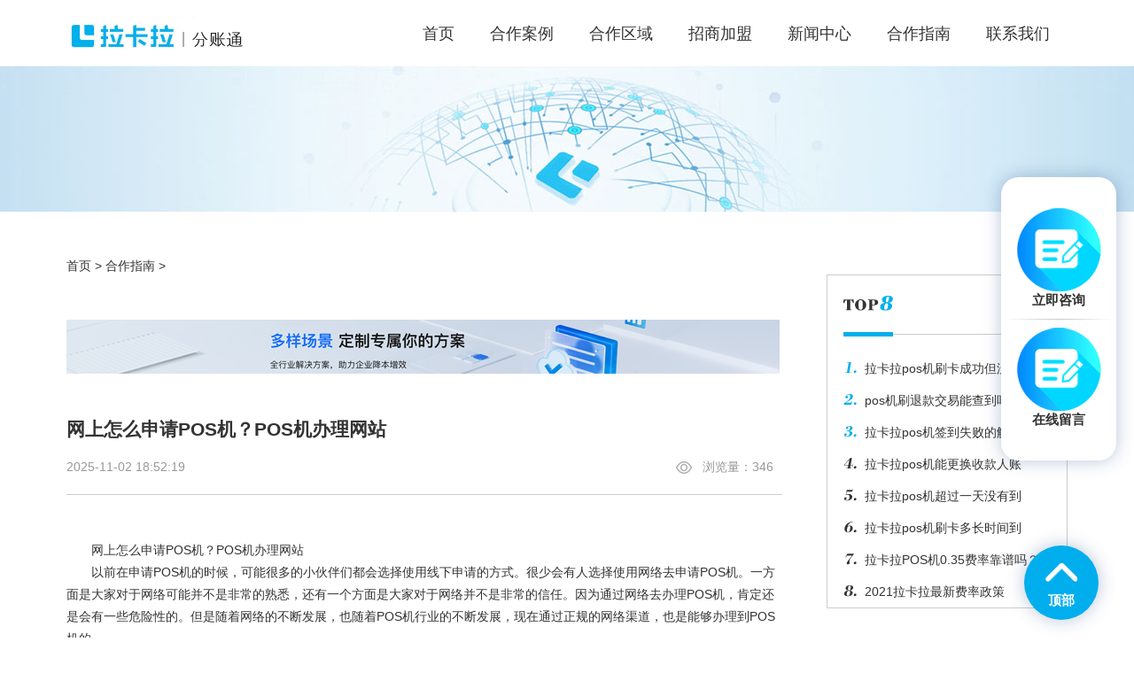

--- FILE ---
content_type: text/html; charset=UTF-8
request_url: http://www.xianzhitech.com/buy/1228.html
body_size: 6417
content:
<!DOCTYPE html>
<html>
 <head> 
  <meta charset="utf-8" /> 
  <meta http-equiv="X-UA-Compatible" content="IE=Edge" /> 
  <meta name="viewport" content="width=device-width, initial-scale=1" /> 
<title>网上怎么申请POS机？POS机办理网站_四川先知科技</title>
<meta name="keywords" content="" />
<meta name="description" content="网上怎么申请POS机？POS机办理网站以前在申请POS机的时候，可能很多的小伙伴们都会选择使用线下申请的方式。很少会有人选择使用网络去申请POS机。一方面是大家对于网络可能并不是非常的熟悉，还有一个方面是大家对于网络并" />
<script src="/swt/webtop.js"></script>
  <link href="/static/css/swiper-bundle.min.css" rel="stylesheet" type="text/css" media="screen" /> 
  <link href="/static/css/index.css" rel="stylesheet" type="text/css" media="screen" /> 
  <link href="/static/css/index_phone1120.css" rel="stylesheet" type="text/css" media="screen" /> 
  <link href="/static/css/index_phone640.css" rel="stylesheet" type="text/css" media="screen" /> 
  <script src="/static/js/swiper-bundle.min.js"></script> 
  <script src="/static/js/jquery-3.4.1.min.js"></script> 
 
 </head> 
 <body ontouchstart=""> 
  
 <div class="hero_header"> 
   <header class="header_section"> 
    <div class="container"> 
     <nav class="navbar"> 
      <div class="logo">
       <a class="navbar-brand" href="/">
   <img src="/static/picture/logo.jpg" alt="拉卡拉" /></a>
      </div> 
      <div class="navbar-nav"> 
       <div class="nav-item"> 
        <ul> 
         <li class="nav-link" alt="首页"> <a href="/"><span>首页</span></a></li> 
                   <li><a class="nav-link" href="http://www.xianzhitech.com/pos/" alt="">合作案例</a></li> 
           <li><a class="nav-link" href="http://www.xianzhitech.com/quyu/" alt="">合作区域</a></li> 
           <li><a class="nav-link" href="http://www.xianzhitech.com/posdl/" alt="">招商加盟</a></li> 
           <li><a class="nav-link" href="http://www.xianzhitech.com/news/" alt="">新闻中心</a></li> 
           <li><a class="nav-link" href="http://www.xianzhitech.com/buy/" alt="">合作指南</a></li> 
           <li><a class="nav-link" href="http://www.xianzhitech.com/lxwm/" alt="">联系我们</a></li> 
           </ul> 
       </div> 
      </div> 
      <div class="form-inline"> 

      </div> 
      <div class="toggler" id="toggler"></div> 
      <div class="toggler_close" id="toggler_close"></div> 
     </nav> 
    </div> 
   </header> 
  </div> 
  <div class="mobile_menu move"> 
   <ul> 
    <li><a href="/" class=""><i class="iconfont">&#58892;</i> 
      <da>
       首页
      </da> </a> </li> 
    <li><a href="tel:4000860036"><i class="iconfont">&#58891;</i> 
      <da>
        电话 
      </da> </a> </li> 
      <li><a href="http://www.xianzhitech.com/pos/"> 
      <div class="tebei"> 
       <div class="tebeia"> 
        <div class="tebeib">
         <i class="iconfont">&#58890;</i>
        </div> 
       </div> 
      </div> 
      <da>
        精品案例      </da> </a> </li>   
    <li class="layer_btn"><i class="iconfont">&#58889;</i> 
     <da>
       客服 
     </da> </li> 
    <li class="post_linqu"><i class="iconfont">&#58888;</i> 
     <da>
       留言 
     </da> </li> 
   </ul> 
  </div> 
  <div class="zg_bei" id="zg_bei"></div>
  <div class="clear74"></div> 
  <div class="phone_two move"> 
   <div class="back" onclick="javascript:history.go(-1);"></div> 
   <h4><a></a></h4> 
  </div> 
  <div class="banner_cat pc"> 
   <img src="/static/picture/ebd1a28c2b35a63.jpg" /> 
  </div> 
  <div class="nwes_one"> 
   <div class="container all_con_lr news_a"> 
    <div class="alfl"> 
     <div class="ht_url pc">
 <a href='/' class='crumb'><a href="/">首页</a> &gt; <a href="http://www.xianzhitech.com/buy/">合作指南</a> &gt;  </div> 
     <div class="news_show"> 
      <div class="adsbanner">
       <a><img src="/static/picture/ad9491251d6c288.png" alt="拉卡拉POS机办理" /> </a>
      </div> 
      <div class="title"> 
       <h4>网上怎么申请POS机？POS机办理网站</h4> 
       <div class="other">
        <span><i id="hits"></i>浏览量：346<i id="eyou_arcclick_1666074844_3826" class="eyou_arcclick" style="font-style:normal"></i> 
<script type="text/javascript">tag_arcclick(3826);</script></script></span>2025-11-02 18:52:19 </div> 
      </div> 
      <div class="text">　　网上怎么申请POS机？POS机办理网站<br />
　　以前在申请POS机的时候，可能很多的小伙伴们都会选择使用线下申请的方式。很少会有人选择使用网络去申请POS机。一方面是大家对于网络可能并不是非常的熟悉，还有一个方面是大家对于网络并不是非常的信任。因为通过网络去办理POS机，肯定还是会有一些危险性的。但是随着网络的不断发展，也随着POS机行业的不断发展，现在通过正规的网络渠道，也是能够办理到POS机的。<br />
　　个人网上申请POS机：<br />
　　一、<a href="http://www.xianzhitech.com" target="_blank">POS机</a>官方网站<br />
　　1.当用户想要在网络上申请POS机的时候，POS机的官方网站是一个非常好的选择。通过POS机正规的官方网站是能够确保用户办理到正规的POS机的。<br />
　　2.而且通过正规的POS机官方网站我们不仅能够办理的POS机，如果有小伙伴们想要代理POS机的话，那么也可以通过POS机官方网站去了解。<br />
<p>
	　　3.最重要的是通过POS机的官方网站，我们不仅能够了解到POS机的相关信息，而且也能够了解到POS机公司的一些详细信息。这样的话可以让我们多方面的去了解这款POS机。
</p>
<p>
	&nbsp;&nbsp;&nbsp;&nbsp;&nbsp; <a href="http://www.xianzhitech.com" target="_blank"><a href="http://www.xianzhitech.com" target="_blank"><img src="/uploads/2021/07/12/20210712133541_386766.jpg" alt="拉卡拉POS机" width="500" height="313" /></a></a>
</p>
　　二、POS机代理商网站<br />
　　1.随着疫情的不断发展，所以有很多的POS级代理商也会选择在网络上开展网站。这样的网站小伙伴们也是可以放心去办理POS机的。<br />
　　2.正规的POS级代理商的网站不仅能够了解POS机，而且也能够了解到关于POS机很多的相关问题。让用户在使用POS机的过程当中，有问题的话也可以来查看。<br />
　　3.POS级代理商的官方网站的售后服务也是非常的完善。无论我们是办理POS机还是在使用POS机的时候有任何的问题都可以去联系他的官方客服。<br />
　　三、手机购物网站<br />
　　1.现在手机的购物网站也是可以购买POS机的。但是通过这样方式去办理POS机，也是有一定的隐患的。因为我们不能够确保POS机的店铺是正规的店铺。<br />
　　2.所以在通过手机购物网站办理POS机的时候，是需要更谨慎一些的。一定要判断好 POS机的店铺是否是合格的店铺。<br />
　　网上申请POS机需要注意的问题<br />
　　1.在网络上<a href="http://www.xianzhitech.com" target="_blank">申请POS机</a>的时候，最重要的就是要通过正规的方式。因为有一些违法人员也看中了网上办理POS机的方法。所以小伙伴们一定要谨慎一些。<br />
　　2.在网络上申请POS机的时候，也要注意个人信息。因为在网络上，如果我们在一些不正规的网站留下了个人信息的话，对我们的影响还是非常的大地。<br />
　　3.网络上办理POS机的时候虚拟性比较大，所以小伙伴们也不要轻易的去相信网络上的一些说辞。还是要经过自己的考虑之后再去办理POS机。<br />
　　[全国皆有网点提供服务]专业解决个人申请pos机，个人申请POS机刷卡费率，怎么代理pos机等问题，并且免费提供POS机使用方法，使用中出现问题的解决方案。      </div> 
      <div class="move bc_f4f4f4 clear10"> 
       <div class="dbac bc_f4f4f4"></div> 
      </div> 
      <div class="pre-next"> 
       <p>上一篇:<a class="a_prev" href="http://www.xianzhitech.com/buy/1224.html" title="个人POS机申请渠道有哪些？POS机怎么选择办理？">个人POS机申请渠道有哪些？POS机怎么选择办理？</a>  
</p> 
       <p>下一篇:<a class="a_next" href="http://www.xianzhitech.com/buy/1230.html" title="POS机办理需要什么资料？POS机怎么申请？">POS机办理需要什么资料？POS机怎么申请？</a></p> 
      </div> 

      <div class="move bc_f4f4f4 clear10"></div> 
      <div class="alfr_two"> 
       <h5><span>相关推荐</span></h5> 
       <div class="link"> 
        <ul> 
                  </ul>
        <ul> 
                 </ul> 
       </div> 
      </div> 
      <div class="move bc_f4f4f4 clear10"></div> 
      
     </div> 
     <div class="clear"></div> 
    </div> 
    <div class="alfr"> 
     
     <div class="clear20"></div> 
     <div class="alfr_two"> 
      <h5><span><img src="/static/picture/top8.png" /></span></h5> 
      <div class="link"> 
      
        
<a href="http://www.xianzhitech.com/posdl/424.html" title="拉卡拉pos机刷卡成功但没到账【可能是这六点原因】">拉卡拉pos机刷卡成功但没到</a>
         

<a href="http://www.xianzhitech.com/news/1040.html" title="pos机刷退款交易能查到吗（pos机退款功能）">pos机刷退款交易能查到吗（pos</a>
         

<a href="http://www.xianzhitech.com/news/560.html" title="拉卡拉pos机签到失败的解决方法">拉卡拉pos机签到失败的解决</a>
         

<a href="http://www.xianzhitech.com/news/1027.html" title="拉卡拉pos机能更换收款人账户么（pos机更换账户步骤）">拉卡拉pos机能更换收款人账</a>
         

<a href="http://www.xianzhitech.com/news/658.html" title="拉卡拉pos机超过一天没有到账怎么办？">拉卡拉pos机超过一天没有到</a>
         

<a href="http://www.xianzhitech.com/pos/3055.html" title="拉卡拉pos机刷卡多长时间到账">拉卡拉pos机刷卡多长时间到</a>
         

<a href="http://www.xianzhitech.com/news/494.html" title="拉卡拉POS机0.35费率靠谱吗？">拉卡拉POS机0.35费率靠谱吗？</a>
         

<a href="http://www.xianzhitech.com/news/459.html" title="2021拉卡拉最新费率政策">2021拉卡拉最新费率政策</a>
         
  
  </div> 
     </div> 
     <div class="clear20"></div> 
     
     <div class="clear20"></div> 
     <div class="alfr_two"> 
      <h5><span>联系我们</span></h5> 
      <div class="alfr_about"> 
       <div class="item">
        <a href="">微信：18086829649</a>
       </div> 
       <div class="item">
        <a href="">电话：4000860036</a>
       </div> 
 
      </div> 
     </div> 
    </div> 
   </div> 
  </div> 
  <div class="move bc_f4f4f4 clear10"></div> 

 <div class="page_five"> 
   <div class="container"> 
    <h3>精品<span>案例</span></h3> 
   </div> 
   <div class="container"> 
    <div class="ulli_five"> 
         <div class="col-one-4 "> 
      <a href="http://www.xianzhitech.com/pos/lakalazhinenfenzhang-nindeqiyecaiwuquannenguanjia.html" alt="拉卡拉智能分账，您的企业财务全能管家"> 
       <div class="img_box brand_img-box"> 
        <img src="/uploads/2025/09/09/20250909133254_884745.png" alt="拉卡拉智能分账，您的企业财务全能管家" /> 
        <div class="ab"> 
         <h5 alt="拉卡拉智能分账，您的企业财务全能管家">拉卡拉智能分账，您的企业财务</h5> 
         <p>
 拉卡拉智能分账，您的企业财务全能管家.对企业而言，财务工作是经营发展的“生命线”，但分账繁琐、资金分散、风...
 </p> 
         <span>详情</span> 
        </div> 
        <div class="link">
         <i class="move">拉卡拉智能分账，您的企业财务全能管家</i>
         <i class="pc">点击查看>></i>
        </div> 
       </div> </a> 
     </div>      <div class="col-one-4 "> 
      <a href="http://www.xianzhitech.com/pos/6368.html" alt="拉卡拉分账通合规风控，为您的资金保驾护航"> 
       <div class="img_box brand_img-box"> 
        <img src="/uploads/2025/09/04/20250904140455_257524.png" alt="拉卡拉分账通合规风控，为您的资金保驾护航" /> 
        <div class="ab"> 
         <h5 alt="拉卡拉分账通合规风控，为您的资金保驾护航">拉卡拉分账通合规风控，为您的</h5> 
         <p>
 拉卡拉分账通合规风控，为您的资金保驾护航.在电商与共享经济蓬勃发展的当下，资金流转的合规性与安全性已成为...
 </p> 
         <span>详情</span> 
        </div> 
        <div class="link">
         <i class="move">拉卡拉分账通合规风控，为您的资金保驾护航</i>
         <i class="pc">点击查看>></i>
        </div> 
       </div> </a> 
     </div>      <div class="col-one-4 "> 
      <a href="http://www.xianzhitech.com/pos/6367.html" alt="电商智能空中分账可以解决哪些问题"> 
       <div class="img_box brand_img-box"> 
        <img src="/uploads/2025/10/31/20251031131646_927684.png" alt="电商智能空中分账可以解决哪些问题" /> 
        <div class="ab"> 
         <h5 alt="电商智能空中分账可以解决哪些问题">电商智能空中分账可以解决哪</h5> 
         <p>
 电商智能空中分账可以解决哪些问题。电商智能空中分账作为一项基于云计算、区块链和智能合约技术的资金管理...
 </p> 
         <span>详情</span> 
        </div> 
        <div class="link">
         <i class="move">电商智能空中分账可以解决哪些问题</i>
         <i class="pc">点击查看>></i>
        </div> 
       </div> </a> 
     </div>      <div class="col-one-4 "> 
      <a href="http://www.xianzhitech.com/pos/6366.html" alt="电商智能空中分账可以做吗？靠谱吗？"> 
       <div class="img_box brand_img-box"> 
        <img src="/uploads/2025/09/05/20250905133454_486946.jpeg" alt="电商智能空中分账可以做吗？靠谱吗？" /> 
        <div class="ab"> 
         <h5 alt="电商智能空中分账可以做吗？靠谱吗？">电商智能空中分账可以做吗？靠</h5> 
         <p>
 电商智能空中分账可以做吗？靠谱吗？电商智能空中分账：高效、安全、合规的资金管理新选择。在电商行业蓬勃发展的...
 </p> 
         <span>详情</span> 
        </div> 
        <div class="link">
         <i class="move">电商智能空中分账可以做吗？靠谱吗？</i>
         <i class="pc">点击查看>></i>
        </div> 
       </div> </a> 
     </div>      
         
          <div class="bian move"></div> 
    </div> 
   </div> 
   <div class="clear50 pc"></div> 
   <div class="container"> 
    <div class="five_form"> 
     <div class="fl"> 
      <img src="/static/picture/pro.png" /> 
      <script>


$(function() {
var m = 29;
var s = 59;
setInterval(function() {
if (s < 0) {
s = 59;
m--;
if (m < 10) {
$('#time .minutes').html('0' + m);
} else {
$('#time .minutes').html(m);
}

if (m < 0) {
m = 29;
}
}
if (s < 10) {
//如果秒数少于10在前面加上0
$('#time .sec').html('0' + s);
} else {
$('#time .sec').html(s);
}
s--;
}, 1000)

$('#getmobilecode').on('click', function() {
var btn = $(this);
if(btn.data("loading")) {
return false;
}
var mobile = $('#attr_27').val();
if(/^1[3|4|5|7|8]\d{9}$/.test(mobile)) {
var data = {mobile : mobile};
$.post('/index.php?m=home&c=Lists&a=mobile_code&lang=cn', data, function(response) {
btn.data("loading", false);
if(response.status == 1 || 1) {
//倒计时
regsmstimecount($('#getmobilecode'));
} else {
alert(response.msg);
}
}, 'json');
} else {
btn.data("loading", false);
alert('请输入正确的手机号');
}

return false;
});

$('#dosubmit').on('click', function() {

});
})
</script> 
      <div id="time"> 
       <h3>免费aip接口申请：<b>23</b>时<b class="minutes">29</b>分<b class="sec">59</b>秒</h3> 
      </div> 
     </div> 
     <div class="fr"> 
      <div class="form_div" id="post"> 
       <h6><i>已有<b> 3659 </b>人申请成功</i></h6> 
       <div class="form"> 

<form   enctype="multipart/form-data" method="POST" action="/liuyan/add.php"   enctype="multipart/form-data"  onsubmit="return submit633a7f68d6305f4dc8f056b7a52b2aa7(this);" >

  <input type="hidden" name="wz" id="gourl_633a7f68d6305f4dc8f056b7a52b2aa7" value="/" />
  <input type="hidden" name="typeid" value="12" />
  <input type="hidden" name="__token__633a7f68d6305f4dc8f056b7a52b2aa7" id="633a7f68d6305f4dc8f056b7a52b2aa7" value="" /><script type="text/javascript">
    function submit633a7f68d6305f4dc8f056b7a52b2aa7(elements)
    {
        if (document.getElementById('gourl_633a7f68d6305f4dc8f056b7a52b2aa7')) {
            document.getElementById('gourl_633a7f68d6305f4dc8f056b7a52b2aa7').value = window.location.href;
        }
            var x = elements;
    for (var i=0;i<x.length;i++) {
        
                            if(x[i].name == 'mame' && x[i].value.length == 0){
                                alert('姓名不能为空！');
                                return false;
                            }
                        
                            if(x[i].name == 'tel' && x[i].value.length == 0){
                                alert('电话不能为空！');
                                return false;
                            }
                         if(x[i].name == 'tel' && x[i].value.length > 11){
                                alert('请输入正确的11位电话号码！');
                                return false;
                            }
                    if(x[i].name == 'tel' && !(/^1\d{10}$/.test( x[i].value))){
                        alert('电话格式不正确！');
                        return false;
                    }
                   
                            if(x[i].name == 'attr_28' && x[i].value.length == 0){
                                alert('地址不能为空！');
                                return false;
                            }
                        
    }
        
        elements.submit();
    }

    
   
    
</script>    <ul> 
<li>姓名<span style="color:red;position:relative;top:4px;padding: 0 4px;">*</span><input type='text' id='attr_26' name='name'  placeholder="请输入您的姓名" class="input-text"></li>
<li>电话<span style="color:red;position:relative;top:4px;padding: 0 4px;">*</span><input id="attr_27" type="text" value="" name="tel" placeholder="请输入您的手机号" class="input-text"></li>
<li>备注<i style="color:red">&nbsp;&nbsp;&nbsp;</i><input id="attr_28" type="text" value="" name="address" placeholder="请备注您想了解的产品" class="input-text"></li>

<li> 
           <div class="button_name">
            <span>提交</span>（限量免费api接口提供，领完即止）
           </div> <input type="submit" name="dosubmit" id="dosubmit" value="" class="button"  > </li> 


</ul>                                                                                                          

</form>
 

         
         
       
              </div> 
       
       <scipt>
 
          </scipt>
      </div> 
     </div> 
    </div> 
   </div>
  </div> 
  <img src="/static/picture/shangjia.png" width="100%"/> 
  <img src="/static/picture/hezuo.jpg"  width="100%"/> 
  <div class="page_six pc"> 
   <div class="container">
     友情链接: 
   </div> 
  </div> 
  <div class="footer"> 
   <div class="container"> 
    <div class="footer_item pc"> 
     <ul> 
                        <li><a  href="http://www.xianzhitech.com/pos/" alt="合作案例">合作案例</a></li> 
           <li><a  href="http://www.xianzhitech.com/quyu/" alt="合作区域">合作区域</a></li> 
           <li><a  href="http://www.xianzhitech.com/posdl/" alt="招商加盟">招商加盟</a></li> 
           <li><a  href="http://www.xianzhitech.com/news/" alt="新闻中心">新闻中心</a></li> 
           <li><a  href="http://www.xianzhitech.com/buy/" alt="合作指南">合作指南</a></li> 
           <li><a  href="http://www.xianzhitech.com/lxwm/" alt="联系我们">联系我们</a></li> 
 
       </ul> 
    </div> 
    <div class="footer_item move"> 
     <ul> 
                        <li><a  href="http://www.xianzhitech.com/pos/" alt="合作案例">合作案例</a></li> 
           <li><a  href="http://www.xianzhitech.com/quyu/" alt="合作区域">合作区域</a></li> 
           <li><a  href="http://www.xianzhitech.com/posdl/" alt="招商加盟">招商加盟</a></li> 
           <li><a  href="http://www.xianzhitech.com/news/" alt="新闻中心">新闻中心</a></li> 
           <li><a  href="http://www.xianzhitech.com/buy/" alt="合作指南">合作指南</a></li> 
           <li><a  href="http://www.xianzhitech.com/lxwm/" alt="联系我们">联系我们</a></li> 
        </ul> 
    </div> 
    <div class="footer_wx"> 
     <span> 
      <div class="coimg"> 
       <img src="/static/picture/wx.png" /> 
      </div> <img src="/static/picture/weixi.png" /> </span> 
     <span> 
      <div class="coimg"> 
       <img src="/static/picture/wx.png" /> 
      </div> <img src="/static/picture/tal.png" /> </span> 
    </div> 
   </div> 
   <div class="container noflex"> 
    <div class="tal">
     全国客服热线：

     <a href="tel:4000860036"><i>4000860036</i></a>
    </div> 
    <div class="text">
     <i>Copyright © 2023-2028 四川先知科技 版权所有<br/>
icp备案号：<a href="https://beian.miit.gov.cn/">蜀ICP备16018957号-3</a> 技术支持：765133378</i> 
     <a href="/" target="_blank"><b> <b></b></b></a>
    </div>
    <b><b>
 四川先知科技是拉卡拉一级渠道商，专注拉卡拉分账通业务拓展和招商，拉卡拉分账通是一个成熟稳定企业分账SaSa系统，专注中大型企业智能分账、空中分账解决方案和技术支持！</b></b>
   </div>
   <b><b> </b></b>
  </div>
  <b><b> 
    <div class="shadow_oneb in_fr_top pc"> 
      <a href="/swt/"><div class="item"> 
     
       
      立即咨询 
     </div></a> 
     <div class="item post_linqu">
       在线留言
     </div> 
    </div> 
    <div class="shadow_oneb in_fr_bot pc">
      顶部 
    </div> 
    <div class="wexingno"> 
     <div class="xwidno"> 
      <img src="/static/picture/wx.png" /> 
      <h1>截屏，微信识别二维码</h1> 
      <h1 id="copy_btn">微信号：<span onclick="copytext('cptar')" id="cptar">18086829649</span></h1> 
      <h1>(点击号码复制，添加好友)</h1> 
      <a class="close">关闭</a> 
     </div> 
    </div> <script type="text/javascript" src="/static/js/index.js"></script>    </b></b>
</body>
</html>

--- FILE ---
content_type: text/css
request_url: http://www.xianzhitech.com/static/css/index.css
body_size: 9714
content:
html, body {width: 100%;overflow-x: hidden;overflow-y: hidden;font: 400 14px/1.5 "微软雅黑",Helvetica,STHeiti,Droid Sans Fallback;color: #333;-webkit-text-size-adjust:100%;-ms-text-size-adjust:100%}
html {overflow-y: scroll;_background-image: url(about:blank); _background-attachment: fixed; -webkit-text-size-adjust: 100%;-ms-text-size-adjust: 100%;-webkit-tap-highlight-color:rgba(0,0,0,0);}
html{color:#000;overflow-y:scroll;-webkit-text-size-adjust:100%;-ms-text-size-adjust:100%}
html *{outline:0;-webkit-text-size-adjust:none;-webkit-tap-highlight-color:rgba(0,0,0,0)}
* {margin: 0;padding: 0;word-wrap:break-word;box-sizing: border-box;}
table {margin: auto;padding: auto;}
td{border-style: solid;}
dd,dt{margin: 0; padding: 0;}
ul{width: 100%;}
ul, ol, li {list-style: none;}
img {-ms-interpolation-mode: bicubic;vertical-align: top;}
input, textarea, select,h1,h2 {font-family: inherit;font-size: inherit;font-weight: inherit;outline: none;font-family: "Microsoft Yahei";font-weight:400;}
a { text-decoration: none !important;margin: 0; padding: 0;	color: #333333;}
a:visited, a:focus {outline: none;text-decoration: none !important;	color: #333;}
a:hover{color: #00afec;}
#pc,.pc{display: block;}
#move,.move{display: none;}
h1, h2, h3, h4, h5, h6,h7,
.h1, .h2, .h3, .h4, .h5, .h6.h7{margin-bottom: 0.5rem; font-weight: 500; line-height: 1.2;}
h1, .h1{font-size: 2.5rem;}/*35*/
h2, .h2{font-size: 2rem;}/*28*/
h3, .h3{font-size: 1.75rem;}/*24.5*/
h4, .h4{font-size: 1.5rem;}/*21*/
h5, .h5{font-size: 1.25rem;}/*17.5*/
h6, .h6{font-size: 1rem;}/*14*/
h7, .h7{font-size: 0.75rem;}/*12*/
p{font-size: 1rem;margin-bottom: 1rem;line-height: 1.2;font-weight: 400;}
.ahover{}
.ahover a { text-decoration: none !important;margin: 0; padding: 0;	color: #666;}
.ahover a:visited,.ahover a:focus {outline: none;text-decoration: none !important;	color: #666;}
.ahover a:hover{color: #333;}
div{box-sizing:border-box;-moz-box-sizing:border-box; /* Firefox */-webkit-box-sizing:border-box; /* Safari */}
/*通用属性*/
.container{width: 1130px; margin: 0 auto;}


.navber_flwx{display: -webkit-box; display: -ms-flexbox; display: flex; -webkit-box-align: center; -ms-flex-align: center;}
.white{-webkit-filter: brightness(0) invert(1); filter: brightness(0) invert(1);transition: all 0.3s;/*-webkit-filter: grayscale(100%) brightness(1000%);-moz-filter: grayscale(100%) brightness(1000%);-ms-filter: grayscale(100%) brightness(1000%);-o-filter: grayscale(100%) brightness(1000%);filter: grayscale(100%) brightness(1000%);filter: gray;*/}
/*.no-white{-webkit-filter: brightness(1) invert(0); filter: brightness(1) invert(0);}*/



/*清除*/
.clear{clear:both;width: 0px; height: 0px;}
.clear10{clear:both;width:100%; height:10px;}
.clear20{clear:both;width:100%; height:20px;}
.clear30{clear:both;width:100%; height:30px;}
.clear40{clear:both;width:100%; height:40px;}
.clear50{clear:both;width:100%; height:50px;}
.clear60{clear:both;width:100%; height:60px;}
.clear90{clear:both;width:100%; height:90px;}
.clear100{clear:both;width:100%; height:100px;}
/*头部空间*/
.clear74{clear:both;width:100%; height:74px;}
.fl{ float: left;}
.fr{ float: right;}
/*显示与隐藏*/
.d-dn{display: none;}/*不显示*/
.d-db{display: block;}/*显示*/
.ov{overflow: visible;}/*默认值。内容不会被修剪，会呈现在元素框之外*/
.oh{overflow: hidden;}/*内容会被修剪，并且其余内容是不可见的*/
.os{overflow: scroll;}/*内容会被修剪，但是浏览器会显示滚动条以便查看其余的内容。*/
.oa{overflow: auto;}/*如果内容被修剪，则浏览器会显示滚动条以便查看其余的内容*/
.oi{overflow: inherit;}/*规定应该从父元素继承 overflow 属性的值*/
/*背景色*/
.bc_width{ background-color: #FFFFFF;}
.bc_f4f4f4{ background-color: #f4f4f4;}

/*弹出层*/
.zg_bei{z-index: 1000;width:100%;height:100vh;position: fixed;background:rgba(000,000,000,0.5);display:none;top:0;right:0;}
.wexingno {z-index: 2990;width:100%;	height:100vh;position: fixed;background:rgba(000,000,000,0.8);display:none;top:0;left:0;}
.xwidno {z-index: 2999;position:relative;text-align: center;top:50%; transform:translateY(-50%);background-color: #fff;margin: 0 auto;border-radius:8px;width: 70%;padding: 20px;}
.xwidno h1{font-size:1.2rem; line-height:2.5rem;}
.xwidno h1 span{background-color: #01B0E9; color:#fff; width:120px;border-radius:3px;line-height:2rem; display:inline-block;margin-top:0.25rem;}
.wexingno .close {position:absolute;	right:15px;	top:15px;}
/*路径*/
.ht_url{}

/* 外蓝光 */
.shadow_one{
	-moz-box-shadow: 0px 0px 20px rgba(0,77,116,0.2);/* for firefox */
	-webkit-box-shadow: 0px 0px 20px rgba(0,77,116,0.2);/* for safari or chrome */
	box-shadow: 0px 0px 20px rgba(0,77,116,0.2);/* for opera or ie9 */
}
.shadow_oneb{
	-moz-box-shadow: 0px 0px 20px rgba(22,64,126,0.3);/* for firefox */
	-webkit-box-shadow: 0px 0px 20px rgba(22,64,126,0.3);/* for safari or chrome */
	box-shadow: 0px 0px 20px rgba(22,64,126,0.3);/* for opera or ie9 */
}

/* 内阴影 */
.shadow_two{
	-webkit-box-shadow:inset 0 0 5px rgba(0,0,0,0.3);
	-moz-box-shadow:inset 0 0 5px rgba(0,0,0,0.3);
	box-shadow:inset 0 0 5px rgba(0,0,0,0.3);
}
/* 外阴影 */
.shadow_three{
	-webkit-box-shadow:0 0 15px rgba(51,51,51,0.3);
	-moz-box-shadow:0 0 15px rgba(51,51,51,0.3);
	box-shadow:0 0 15px rgba(51,51,51,0.3);
}
/*图片移上去的效果*/
.brand_img-box{position: relative;}
.brand_img-box{display: -webkit-box; display: -ms-flexbox; display: flex; -webkit-box-align: center; -ms-flex-align: center; align-items: center; -webkit-box-pack: center; -ms-flex-pack: center; justify-content: center; overflow: hidden;}
	.brand_img-box .ab{display: none; font-size: 1rem; opacity: 0; background-color: transparent; color: #f9fafa; z-index: 3; -webkit-transition: opacity 0.4s; transition: opacity 0.4s; position: absolute;}
	.brand_img-box::before{content: ""; position: absolute; top: 0; left: 0; width: 100%; height: 100%; background-color: rgba(37, 37, 37, 0.9); z-index: 1; -webkit-transform: translateY(110%); transform: translateY(110%); -webkit-transition: -webkit-transform 0.3s; transition: -webkit-transform 0.3s; transition: transform 0.3s; transition: transform 0.3s, -webkit-transform 0.3s;}
	.brand_img-box:hover{cursor: pointer;}
	.brand_img-box:hover::before{-webkit-transform: translateY(0); transform: translateY(0);}
	.brand_img-box:hover .ab{display: inline-block; opacity: 1;-webkit-transition: opacity 0.5s; transition: opacity 0.5s;}
	
/*搜索*/
.sousuo{}
 .sousuo .form-inline{}
 .sousuo .form-inline .spisip{width: 100%; border: 1px solid #CCCCCC; padding: 0;height: 32px; border-radius: 16px; padding: 0 15px;background:url(../images/search-icon.png) no-repeat 15px center;background-size: 18px;text-indent: 2rem;}
 .sousuo .form-inline  input::-webkit-input-placeholder{text-indent: 2rem;}
 
 
.searchsou{margin-top: 20px;width:100%;}
.searchsou .on{color:#01B0E9;}
.searchsou .sous{max-width:800px; width:100%; margin:0 auto;padding-top:-5px; }
.searchsou input { border:none;}
 #input-container {border: 0;}
 #input-container { margin:0px auto; background:#fff;}
 #input-container .text {border:1px solid #ccc; background:#fff;display: flex;align-items: baseline;}
 #input-container .text .input {height:2.5rem; font-size:1.1rem; width: 100%; text-indent: 1rem;}
 #input-container .text:hover { border:1px solid #01B0E9;}
 #input-container .submit {padding: 0 1.5rem; height:3rem;; color:#fff;font-size:1.2rem; background:#01B0E9;}
.nums{ text-align:center; line-height:2.5rem;}
 
 
/*头部*/
.hero_header{position: fixed;top: 0;z-index:1900;width: 100%; background-color: #FFFFFF; height: 74px;}
 .navbar{z-index: 1999;padding:15px 0;display: flex;flex-wrap:nowrap; justify-content:flex-start;align-items:stretch;align-content:center;}
 .navbar .logo{flex-grow: 0;line-height: 40px; margin-right: 15px;display: flex;}
 .navbar .logo a{display: flex;align-items:center;}
 .navbar .logo img{ height: 44px;}
 .navbar .toggler{display: none;vertical-align: middle;content: "";background: url(../images/menu.png) no-repeat center center;background-size: 30px; width: 30px; font-size: 1.25rem;line-height: 1;border: 1px solid transparent;border-radius: 0.25rem; }
 .navbar .toggler_close{display: none;vertical-align: middle;content: "";background: url(../images/close.jpg) no-repeat center center;background-size: 15px;width: 30px;font-size: 1.25rem;line-height: 1;border: 1px solid transparent;border-radius: 0.25rem;}
 
 .navbar .form-inline{flex-grow: 0;}
 .navbar .form-inline .spisip{width: 120px; border: 1px solid #CCCCCC; padding: 0;height: 32px; margin-top: 5px;border-radius: 16px; padding: 0 15px; }
 .navbar .form-inline  input::-webkit-input-placeholder{background:url(../images/search-icon.png) no-repeat right center;background-size: 22px;}
 
	 .navbar .navbar-nav{flex-grow: 1; display: flex;justify-content:flex-end;align-items:stretch; font-size: 1.25rem;}
	 .navbar .navbar-nav .nav-item{display: flex;align-items:stretch;}
	 .navbar .navbar-nav ul{display: flex;flex-direction:row;}
	 .navbar .navbar-nav ul li{padding: 10px 20px;text-align: center;}
	 /*	.navbar .navbar-nav .nav-link{color:#FFFFFF;}*/

/*头部下移*//*背景透明background-color: transparent;*/
.hover{}
	.hover .header_section{background-color: #FFFFFF;transition: all 0.5s;}
	.hover .navbar .navbar-nav .nav-link{color: #333333;}





/*底部*/
.footer{background-color: #333333;}
.footer .container{display: flex;flex-wrap:nowrap; justify-content:space-between;align-items:stretch;align-content:center;padding: 50px 0;border-bottom: 1px solid #CCCCCC; color: #FFFFFF; }
.footer .noflex{border-bottom: 0px solid #CCCCCC;}
	.footer a{color: #FFFFFF;}
	.footer a:hover{color: #00afec;}
 .footer .footer_item{}
 .footer .footer_item ul{display: flex;flex-wrap:nowrap;}
 .footer .footer_item ul li{font-size: 1.15rem; line-height: 38px; padding:0 30px;background: url(../images/footer_item_li.jpg) no-repeat right center;}
	.footer .footer_item ul li:first-of-type{padding:0 30px 0 0;}/*首个footer_item_li*/
	.footer .footer_item ul li:last-of-type{background-image: none;}/*最后*/

 .footer .footer_wx{}
   .footer .footer_wx  img{margin-right: 10px;}
   .footer .footer_wx  span{position: relative;}
   .footer .footer_wx  span .coimg{display: none;position: absolute; top: -190px; right:0; width: 180px; height: 180px;border-radius: 10px;box-shadow: 0 0 5px 1px #ccc;}
   .footer .footer_wx  span .coimg img{max-width: 100%; max-height: 100%;border-radius: 10px;}
   .footer .footer_wx  span:hover .coimg{display: block;}
   
   .footer .container .tal{display: none;}
   .footer .container .text{text-align: center; width: 100%; font-size: 1rem;}
	.footer .container .text i{font-style: normal; color:#999999;}
	.footer .container .text b{font-style: normal; font-weight: 400;}
	.footer .container .text a b{ color:#999999;}


/*悬浮*/
.in_fr_top{position: fixed;top:200px; right: 20px; z-index:2; width: 130px; height: 320px;background:#FFFFFF url(../images/in_fr_top03.png) no-repeat center center;border-radius: 20px; padding: 25px 0; }
	.in_fr_top .item{height: 135px; width: 100%; text-align: center;display: flex;align-items:flex-end;justify-content:center;font-size: 1.1rem; color: #333333;position: relative;}
	.in_fr_top .item:first-of-type{background: url(../images/in_fr_top01.png) no-repeat center top; padding-bottom: 10px;}
	.in_fr_top .item:last-of-type{background: url(../images/in_fr_top02.png) no-repeat center 10px;}
	
	.in_fr_top .item .blc{width: 200px; height: 200px;border-radius: 20px;position: absolute; display: block;left:-200px; top:-50px;display: none; background:#FFFFFF;}
	.in_fr_top .item:last-of-type .blc{ top:-30px;}
	.in_fr_top .item .blc img{border-radius: 20px;}
	.in_fr_top .item:hover .blc{display: block;}
.in_fr_bot{position: fixed;bottom:20px; right: 40px; z-index:2; width: 84px; height: 84px;border-radius: 42px;background:#00aeed url(../images/in_fr_bot.png) no-repeat center 20px; text-align: center; padding-top: 50px; font-size: 1.1rem; color: #FFFFFF; font-style: normal;}

/* 前端分页 */
#page{margin:0;font-size:14px;height:30px;line-height:30px;text-align:left; padding:0 15px; margin: 50px 0;}
#page span{border:1px solid #2196f3;background:#2196f3;color:#fff;padding:4px 10px;margin-left:5px;}
#page da{color:#808080;padding:4px 10px;margin-left:5px;}
#page .pageinfo{display: none;}
#page  a{border:1px solid #ddd;background:#fff;color:#808080;padding:4px 10px;margin-left:5px;transition:all 0.2s}
#page  a:hover,#page .curpage{background:#2196f3;color:#fff;text-decoration:none;border:1px solid #2196f3;}
#page .nopage{cursor:not-allowed;}
#page .nopage:hover{background:#fff;color:#808080;border:1px solid #ddd;}
#page .form_page{ float:right;}
#page .form_page input{text-decoration: none; width:40px; line-height:25px; margin:0; text-align:center; border:0px;}
#page .form_page .dainput{border:1px solid #ddd;padding:4px 0px; margin:0 5px}
#page .form_page a{background:#00afec;color:#fff;text-decoration:none;border:1px solid #2196f3;}
#page .form_page:hover{}

 /*上下一篇文章*/
 .pre-next{}
 .pre-next p{font-size:1rem; line-height:1rem;}
 

.title_one{}
	.title_one h1,.title_one .h1{font-size: 2.5rem;margin-bottom: 0.5rem;font-weight: 500;}
	.title_one h2,.title_one .h2{font-size: 2rem;margin-bottom: 0.5rem;font-weight: 500;}
	.title_one h3,.title_one .h3{font-size: 1.75rem;margin-bottom: 0.5rem;font-weight: 500;}
	.title_one h4,.title_one .h4{font-size: 1.5rem;margin-bottom: 0.5rem;font-weight: 500;}
	.title_one h5,.title_one .h5{font-size: 1.25rem;margin-bottom: 0.5rem;font-weight: 500;}
	.title_one h6,.title_one .h6{font-size: 1rem;margin-bottom: 0.5rem;font-weight: 500;}
	.title_one p, .title_one .p{font-size: 1.25rem;margin-bottom: 1rem;font-weight: 400;}

.title_lette{letter-spacing:5px;}
	.title_letter_3{letter-spacing:3px;}
	.title_letter_2{letter-spacing:2px;}

.th_1{overflow: hidden;text-overflow: ellipsis;white-space: wrap;display: -webkit-box; -webkit-box-orient: vertical; -webkit-line-clamp: 1; line-clamp: 1; overflow: hidden;}
.th_2{overflow: hidden;text-overflow: ellipsis;white-space: wrap;display: -webkit-box; -webkit-box-orient: vertical; -webkit-line-clamp: 2; line-clamp: 2; overflow: hidden;}


/*栏目页*/
.banner_cat{ text-align: center;width: 100%;text-align: center;overflow: hidden;display: flex;justify-content: center;align-items: center;position:relative;}
.banner_cat img{object-fit: cover;}
.banner_cat .web_banner{position: absolute; bottom: 85px; text-align:center; width:100%;}
.banner_cat .web_catname{margin: 0 auto; font-size:34px; line-height:80px; color:#ffffff; text-align:center; font-weight:600px;letter-spacing:5px;}
.banner_cat .web_address{ font-size: 16px; line-height: 20px; color:#ffffff;} 
.banner_cat .web_address span{background: url(../images/tab.png) no-repeat left center; padding-left:20px;color: #ccc;}
.banner_cat .web_address a {color: #ccc;}
.banner_cat .web_address a:visited,.banner_cat .web_address a:focus {outline: none;  text-decoration: none !important;	color: #ccc;}
.banner_cat .web_address a:hover{color: #ffffff;}
/*标识*/
.biaoa i{ background: url(../images/biaoa.png) 2px center no-repeat; width: 30px;display: inline-block; height:1rem; }/*新*/
.biaob i{ background: url(../images/biaob.png) 2px center no-repeat; width: 30px;display: inline-block; height:1rem;}/*热*/
.biaoz i{display: none;}
.pro_hot{position: absolute;top: 0; left: 0; width: 44px; height: 44px; background:url(../images/hot02.png) left top no-repeat;}
.pro_news{position: absolute;top: 0; left: 0; width: 44px; height: 44px; background:url(../images/news02.png) left top no-repeat;}


/*列表*/
.ulli_zreo{}
	.ulli_zreo .col-one-1{display: flex;flex-direction:row;flex-wrap: nowrap;justify-content: space-between;overflow: hidden;padding:25px; border-bottom: 1px solid #e1e1e1;}
	.ulli_zreo .col-one-1 .img_box{flex-grow: 0;min-width: 250px;  margin-right: 25px;}
	.ulli_zreo .col-one-1 .img_box img{width:250px; max-width:100%; max-height:100%;border: 1.5px solid #e3e2e2;border-radius: 7px;}/*overflow:hidden;*/
	.ulli_zreo .col-one-1 .detail-box{flex-grow: 1; position: relative; padding-right: 10px;}
	.ulli_zreo .col-one-1 .detail-box h4{color: #333333;margin-bottom: 1rem;font-weight: bold;text-overflow: ellipsis;white-space: wrap;display: -webkit-box; -webkit-box-orient: vertical; -webkit-line-clamp: 1;line-clamp: 1;  overflow: hidden;}
	.ulli_zreo .col-one-1 .detail-box p{ font-size: 1rem;color: #999999;  text-overflow: ellipsis;white-space: wrap;display: -webkit-box; -webkit-box-orient: vertical; -webkit-line-clamp: 2; line-clamp: 2; overflow: hidden;}
	.ulli_zreo .col-one-1 .detail-box .intr_bot{position: absolute;color: #999999; left: 0; bottom: 0; right: 0; font-size: 0.9rem;}
	.ulli_zreo .col-one-1 .detail-box .intr_bot .stit{display: inline-block;margin-right: 10px;padding: 0 8px;height: 20px;line-height: 18px;border: 1px solid #DBDBDB;border-radius: 2px;}
	.ulli_zreo .col-one-1 .detail-box .intr_bot .tagbox{padding-left: 25px;background: url(../images/hicon_tag.png) left center no-repeat;background-size: 20px auto; color: #999999;}
	.ulli_zreo .col-one-1 .detail-box .intr_bot .tagbox a{color: #999999; padding-right: 1rem;}
	.ulli_zreo .col-one-1 .detail-box .intr_bot .tagbox a:hover{color: #00afec;}
	.ulli_zreo .col-one-1:hover{ background-color: #f4f4f4;}
	.ulli_zreo .col-one-1:hover  h4{color: #00afec;}
	.ulli_zreo .col-one-1 .detail-box h4:hover{color: #00afec;}

	



.ulli_one{display: -ms-flexbox;display: flex;-ms-flex-wrap: wrap;flex-wrap: wrap;}
	.ulli_one .col-one-2{display: -webkit-box;display: -ms-flexbox;display: flex;-webkit-box-align: center;    -ms-flex-align: center;align-items: stretch;-webkit-box-pack: justify;-ms-flex-pack: justify;justify-content: flex-start;align-content: center;margin: 25px 0; width: 50%; padding: 0 15px;}
	.ulli_one .col-one-2 .img_box{ min-width: 125px;min-height: 125px;margin-right: 25px;border: 1.5px solid #e3e2e2;border-radius: 7px;display: -webkit-box;display: -ms-flexbox;display: flex;-webkit-box-align: center;-ms-flex-align: center;align-items: center;-webkit-box-pack: center;-ms-flex-pack: center;justify-content: center;}
	.ulli_one .col-one-2 .detail-box{flex-grow: 1;display:flex;flex-direction:column;justify-content:center;align-items:left;align-content:center;}
	@media (max-width: 640px) {
	.ulli_one .col-one-2{margin: 25px 0; width: 100%; padding:0;}
	}
	
.ulli_two{display: -ms-flexbox;display: flex;flex-direction:row;justify-content:space-between;align-items:stretch;align-content:center;flex-wrap:wrap;}
	.ulli_two .col-one-4{display:flex;flex-direction:column;width:24%;margin: 20px 0 0 0; background-color: #FFFFFF;}
	.ulli_two .col-one-4 .img_box{width:100%; overflow: hidden;position: relative;}
	.ulli_two .col-one-4 .img_box .link{position: absolute;top: 0; left: 0; width:100%;height: 100%;  background:rgba(000,000,000,0.6);z-index:2; color: #FFFFFF; display: none;}
		.ulli_two .col-one-4 .img_box img{width: 100%;}
	.ulli_two .col-one-4 .hot{position: absolute;top: 0; left: 0; width: 44px; height: 44px; background:url(../images/hot.png) left top no-repeat;z-index:100;}
	.ulli_two .col-one-4 .detail-box{padding: 10px 15px;}
	.ulli_two .col-one-4 .detail-box h6{color: #333333;text-overflow: -o-ellipsis-lastline;  overflow: hidden;  text-overflow: ellipsis;  display: -webkit-box;  -webkit-line-clamp: 1;  line-clamp: 1;  -webkit-box-orient: vertical;}
	.ulli_two .col-one-4 .detail-box h7{color: #999999;text-overflow: -o-ellipsis-lastline;  overflow: hidden;  text-overflow: ellipsis;  display: -webkit-box;  -webkit-line-clamp: 2;  line-clamp: 2;  -webkit-box-orient: vertical;}
	.ulli_two .col-one-4 .detail-box .time{font-size:10px; text-align: right;color: #999999;}
	
	.ulli_two .col-one-4:hover{-webkit-box-shadow:0 0 15px rgba(51,51,51,0.3);	-moz-box-shadow:0 0 15px rgba(51,51,51,0.3);box-shadow:0 0 15px rgba(51,51,51,0.3);}
	.ulli_two .col-one-4:hover .img_box .link{display: -webkit-box; display: -ms-flexbox; display: flex; -webkit-box-align: center; -ms-flex-align: center; align-items: center; -webkit-box-pack: center; -ms-flex-pack: center; justify-content: center;}
	.ulli_two .col-one-4:hover .detail-box  h6{color: #00afec;}
	
	

.ulli_three{display: -ms-flexbox;display: flex;flex-direction:row;justify-content:space-between;align-items:stretch;align-content:center;flex-wrap:wrap;}
	.ulli_three .item{width: 340px;}
	.ulli_three .item .item_image{border-radius: 5px;}
	.ulli_three .item ul{padding: 20px 0 40px 0;}
	.ulli_three .item ul li{line-height: 30px;text-overflow: ellipsis;white-space: wrap;display: -webkit-box; -webkit-box-orient: vertical; -webkit-line-clamp: 1; overflow: hidden;}
	.ulli_three .item ul li h4{font-size:1rem;     overflow: hidden;
    text-overflow: ellipsis;}
    .ulli_three .item ul li da{text-align: left;text-overflow: ellipsis;white-space: wrap;display: -webkit-box; -webkit-box-orient: vertical; -webkit-line-clamp: 1; line-clamp: 1; overflow: hidden;}
	.ulli_three .item ul li dd{float: right; color: #999999; margin-left: 20px;}
	.ulli_three .item ul li span{ color: #ec0000;font-style:oblique;font-size: 0.9rem;}
	.ulli_three .item .more{width: 110px; height: 30px; line-height: 28px;border-radius: 15px; background-color: #FFFFFF; color: #00afec; border: 1px solid #00afec; text-align: center;}
	.ulli_three .item .more:hover{ background-color: #00afec; color: #FFFFFF;}
	
	.ulli_three .image,.ulli_three .ptext,.ulli_three .ptext b{display: none;}
	
.ulli_four{display: -ms-flexbox;display: flex;flex-direction:row;justify-content:flex-start;align-items:stretch;align-content:center;flex-wrap:wrap;}
	.ulli_four .item{width: 360px; border: 1px solid #CCCCCC; margin-bottom: 30px;margin-right:25px;}
	.ulli_four .item:nth-child(3n+0){margin-right:0px;}
	.ulli_four .item .item_image{border-radius: 5px; width: 100%;}
	.ulli_four .item .item_image img{max-width: 100%;}
	.ulli_four .item .item_text{ padding: 0 20px;}
	.ulli_four .item .item_text h5{height: 50px; line-height: 50px; border-bottom: 1px solid #CCCCCC; text-align: center;text-overflow: ellipsis;white-space: wrap;display: -webkit-box; -webkit-box-orient: vertical; -webkit-line-clamp: 1; line-clamp: 1; overflow: hidden; }
	.ulli_four .item .item_text p{color: #999999;text-overflow: ellipsis;white-space: wrap;display: -webkit-box; -webkit-box-orient: vertical; -webkit-line-clamp: 2; line-clamp: 2; overflow: hidden; }
	.ulli_four .item .item_text h6{color: #00aeed;display: -ms-flexbox;display: flex;flex-direction:row;justify-content:space-between;}
	.ulli_four .item .item_text h6 b{font-weight: normal; font-style: normal;}
	.ulli_four .item .item_text .more{display: -ms-flexbox;display: flex;flex-direction:row;justify-content:space-between; padding:0.5rem 0 1rem 0;}
	.ulli_four .item .item_text .more a{height: 30px; line-height: 28px; border-radius: 15px; padding: 0 30px; display: inline-block; color: #FFFFFF; background-color: #00aeed; margin: 0 20px;}
	
	.ulli_four .item:hover{	-webkit-box-shadow:0 0 15px rgba(51,51,51,0.3);	-moz-box-shadow:0 0 15px rgba(51,51,51,0.3);	box-shadow:0 0 15px rgba(51,51,51,0.3);	}
	.ulli_four .item:hover .item_text h5{color: #00aeed;}
	/*
	.ulli_four .item .item_text p:hover{color: #00aeed;}
	*/

.ulli_five{display: -ms-flexbox;display: flex;flex-direction:row;justify-content:space-between;align-items:stretch;align-content:center;flex-wrap:wrap;}
	.ulli_five .col-one-4{display:flex;flex-direction:column;width:24%;margin: 20px 0 0 0; background-color: #FFFFFF;}
	.ulli_five .col-one-4 .img_box{width:100%; overflow: hidden;position: relative;}
	.ulli_five .col-one-4 .img_box .link{position: absolute;bottom: 0; left: 0; right:0;height:40px; line-height: 40px;  background:#00afec; color: #FFFFFF; text-align: center;}
	.ulli_five .col-one-4 .img_box .link i{ font-style: normal;}
		.ulli_five .col-one-4 .img_box img{width: 100%;}
	.ulli_five .col-one-4 .img_box .ab{ padding: 0 20px; text-align: center;}
	.ulli_five .col-one-4 .img_box .ab h5{text-overflow: ellipsis;white-space: wrap;display: -webkit-box; -webkit-box-orient: vertical; -webkit-line-clamp: 1; line-clamp: 1; overflow: hidden;}
	.ulli_five .col-one-4 .img_box .ab p{text-overflow: ellipsis;white-space: wrap;display: -webkit-box; -webkit-box-orient: vertical; -webkit-line-clamp: 2;line-clamp: 2;  overflow: hidden;}

	.ulli_five .col-one-4:hover .img_box .link{display: none;}
	.ulli_five .col-one-4:hover span{color: #00afec;}









.page_one{ width: 100%;  height: 364px;}
/*切换展示*/
.page_one .swiper_one{width: 100%; height: 100%;position:relative;min-width: 1130px;}
.page_one .swiper-container{--swiper-theme-color: #ffffff;/* 设置Swiper风格 */--swiper-navigation-color: #ffffff;/* 单独设置按钮颜色 */--swiper-navigation-size: 14px;/* 设置按钮大小 */}	
	.page_one .swiper-slide {text-align: center;font-size: 18px;height: 364px;}
	.page_one .swiper-container {width: 100%;height: auto;}
	.page_one .swiper-slide {text-align: center;font-size: 18px;background: #fff;position: relative;display: flex;justify-content: center;align-items: center;overflow: hidden;/* Center slide text vertically */display: -webkit-box;display: -ms-flexbox;display: -webkit-flex;display: flex;-webkit-box-pack: center;-ms-flex-pack: center;-webkit-justify-content: center;justify-content: center;-webkit-box-align: center;-ms-flex-align: center;-webkit-align-items: center;align-items: center;}
	.page_one .swiper-wrapper .swiper-slide img{object-fit: cover;width: 1130px;}
	.page_one .container{position:relative;}
	.page_one  .on_text{position:absolute;right: 0; top:-60px; width: 120px; height:60px; z-index:2; }
	.page_one  .on_text .swiper-pagination{color: #FFFFFF;}
	.page_one  .on_text .swiper-pagination-current{font-size: 36px;}

	.page_one .swiper-menu{position:absolute;top:-345px; height: 330px; z-index:2;display: flex;justify-content:flex-end;align-items:stretch; }
	.page_one .swiper-menu .menu{position:relative; width: 210px; height: 330px; background-color: #f6fdff; z-index:3;}
	.page_one .swiper-menu .menuulli{position:absolute;width: 210px; height: 330px; z-index:6;left:0; padding: 5px 0;}
	.page_one .swiper-menu .menuulli h5{background: url(../images/menuulli_h5.png) no-repeat left center; line-height: 48px; text-indent: 30px; margin: 0 25px; border-bottom: 1px solid #cfcfcf; margin-bottom: 5px;}
	.page_one .swiper-menu .menuulli dd{width: 210px;height: 40px; line-height: 40px;background: url(../images/menu-link.png) no-repeat 170px center; }
	.page_one .swiper-menu .menuulli dd a{width: 211px;height: 40px; display: block; text-indent: 25px;}
	.page_one .swiper-menu .menuulli .menu-active{width: 214px;background: #ffffff; }
	.page_one .swiper-menu .menuulli .menu-active a{box-shadow:inset 0px 15px 5px -15px rgba(0,0,0,0.2),
             inset 0px -15px 5px -15px rgba(0,0,0,0.2);background: #ffffff url(../images/menu-link.png) no-repeat 170px center; }
	.page_one .swiper-menu .menuulli .menu-link .on{}
	.page_one .swiper-menu .menu_text{width: 410px; height: 330px; background-color: #ffffff; z-index:5;display: none; padding: 30px;}
	.page_one .swiper-menu .menu_text ul li {margin-bottom: 34px;}
	.page_one .swiper-menu .menu_text ul li a {display: flex;align-items: center;} 
	.page_one .swiper-menu .menu_text ul li .item_img {position: relative;}
	.page_one .swiper-menu .menu_text ul li img {width: 155px;height: 86px;}
	.page_one .swiper-menu .menu_text ul li .item_intr {margin-left: 19px;height: 86px;display: flex;flex-flow: column nowrap;justify-content: space-between;overflow: hidden;}
	.page_one .swiper-menu .menu_text ul li .item_intr h3 {line-height: 16px;font-size: 16px;color: #333;font-weight: normal;display: -webkit-box; -webkit-box-orient: vertical; -webkit-line-clamp: 1; overflow: hidden;}
	.page_one .swiper-menu .menu_text ul li .item_intr h3:hover {color: #00afec;}
	.page_one .swiper-menu .menu_text ul li .item_intr h5 {font-weight: normal;color: #999;font-size: 14px;overflow: hidden;text-overflow: ellipsis;white-space: wrap;display: -webkit-box; -webkit-box-orient: vertical; -webkit-line-clamp: 2; overflow: hidden;}
	.page_one .swiper-menu .menu_text ul li .item_intr .link{font-size: 1rem;width: 5rem; padding: 2px; text-align: center; border: 1px solid #cccccc;}
	.page_one .swiper-menu .menu_text ul li a:hover .item_intr h3{color: #00afec;}
	.page_one .swiper-menu .menu_text ul li a:hover .item_intr .link{ background-color: #00afec; color: #FFFFFF; }
	.page_one .swiper-menu .menu_text .tac{text-align: center;}
	.page_one .swiper-menu .menu_text .one_more{position: relative;text-align: left;display: inline-block;padding: 0 34px 0 20px;height: 32px;line-height: 30px;border:1px solid #00afec;font-size:1rem;color: #00afec; border-radius: 16px;}
	.page_one .swiper-menu .menu_text .one_more:after {content: "";display:block;position: absolute;right: 14px;top: 10px;width: 14px;height: 14px;background: url(../images/hicon_add1.png) right center no-repeat;background-size: 14px 14px;}









.page_two{ width: 100%;padding: 50px 0;}
.page_two .container{display: flex;flex-direction:row;flex-wrap: nowrap;justify-content: space-between;overflow: hidden; padding: 0;}
	.page_two .tac_l{flex-grow: 1;padding: 34px;width: 660px;}
	/*page_two_tac_l_1*/
	.page_two .tac_l .nrew {}
	.page_two .tac_l .nrew dl dt {overflow: hidden;text-overflow: ellipsis;white-space: nowrap;}
	.page_two .tac_l .nrew dl dt a {font-size: 24px;}
	.page_two .tac_l .nrew dl dt a:hover {}
	.page_two .tac_l .nrew dl dt .tag {display: inline-block;font-size: 24px;;font-weight: bold;color: #fff;padding: 2px 7px;background: #00afec;border-radius: 15px 15px 15px 0;margin-right: 10px;}
	.page_two .tac_l .nrew dl dd {font-size: 1rem;line-height: 2;color: #888;margin-top: 15px; display: -webkit-box; -webkit-box-orient: vertical; -webkit-line-clamp: 2; overflow: hidden; }
	.page_two .tac_l .nrew ul {margin-top: 15px;}
	.page_two .tac_l .nrew ul li {float: left;width: 50%;padding: 0 18px;box-sizing: border-box;line-height: 36px;overflow: hidden;text-overflow: ellipsis;white-space: nowrap;background: url(../images/page_two_tac_l_2.png) left center no-repeat;background-size: 8px 8px;}
	.page_two .tac_l .nrew ul li a {font-size: 16px;}
	.page_two .tac_l .nrew ul li a:hover {}
	
	.page_two .tac_r{flex-grow: 0;flex-shrink:0;width: 482px; height: 264px; padding: 20px;  ;}
		.page_two .tac_r .tac_w{width: 50%; float: left;}
		.page_two .tac_r .tac_w .link{width: 160px; height: 44px; font-size: 1.5rem; line-height: 42px; color: #FFFFFF; border-radius: 22px; border: 1px solid #FFFFFF; margin: 32px 0; text-align: center;}
		.page_two .tac_r .tac_w .on {border-radius: 22px;border-radius: 22px 22px 0 22px;border: 1px solid #00afec; color: #00afec;}
		.page_two .tac_r .tac_w img{max-width: 100%;}


 
.page_three{ width: 100%;padding: 50px 0;background-color: #f7f7f7; }
	.page_three h3{color: #333333;text-align: left;font-weight:bold;}
	.page_three h3 span{color: #00afec;}
	.page_three .ulli_two{margin-top:20px ;}
	.page_three .ulli_three{margin-top:40px ;}
	.page_three .move_new{padding: 0;display: none;}


.page_four{width: 100%;padding:50px 0;}
	.page_four h3{color: #333333;text-align: left;font-weight:bold;}
	.page_four h3 span{color: #00afec;}
	.page_four .ulli_zreo{margin: 40px 0 0 0;}
	.page_four .tac{text-align: center; margin-top: 50px;}
	.page_four .one_more{position: relative;text-align: left;display: inline-block;padding: 0 34px 0 20px;height: 40px;line-height:38px;border:1px solid #00afec;font-size:1.2rem;color: #00afec; border-radius:20px;}
	.page_four .one_more:after {content: "";display:block;position: absolute;right: 14px;top: 0;width: 14px;height: 40px;background: url(../images/hicon_add1.png) right center no-repeat;background-size: 14px 14px;}

.page_five{width: 100%;padding:50px 0;background-color: #f7f7f7;}
	.page_five h3{color: #333333;text-align: left;font-weight: bold;}
	.page_five h3 span{color: #00afec;}
	
	.page_five .five_form{ background-color: #FFFFFF; width: 100%; padding: 25px 0;display: flex;flex-direction: row;flex-wrap: nowrap;justify-content: flex-start;align-items: stretch;align-content: center;}
	
	.page_five .five_form .fl{text-align: center; padding: 0 50px;min-width: 480px;flex-grow: 0;float: none;flex-shrink:0;flex-grow:0;}
	.page_five .five_form .fl img{margin:10px;}
	.page_five #time{ text-align: center;}
	.page_five #time b{ background-color: #00afec; padding: 0 3px; margin:0 3px 0 5px; color: #FFFFFF; font-weight: normal;}
	
	.page_five .five_form .fr{ border-left: 1px solid #ccc;flex-grow: 1; }
		.page_five .five_form .fr .form_div{ width: 420px; margin: 0 auto;}
		.page_five .five_form .fr .form_div h6{ background: url(../images/form_h5.png) left center no-repeat; padding-left: 30px; height: 30px; line-height: 30px;}
		.page_five .five_form .fr .form_div h6 i{font-style: normal;}
		.page_five .five_form .fr .form_div h6 b{font-style: normal; padding:0 5px;}
		.page_five .five_form .fr .form_div .form{}
		.page_five .five_form .fr .form_div .form ul{}
		.page_five .five_form .fr .form_div .form ul li{padding: 10px 0 0 0; position:relative;}
		.page_five .five_form .fr .form_div .form ul li .input-text{border: 1px solid #CCCCCC; height: 30px; line-height: 30px; width: 85%; text-indent: 0.5rem;}
		.page_five .five_form .fr .form_div .form ul li .button{position:absolute; width:100%; line-height: 30px; text-align:center; bottom:0;left:0;;border-radius: 15px;background-color: rgba(51,51,51,0.0);border: 0px solid #00afec;}
		
		.page_five .five_form .fr .form_div .form ul li .button_name{ height: 30px; line-height: 28px;border-radius: 15px; background-color: #00afec;border: 1px solid #00afec; width: 100%; text-align: center; margin-top: 10px;color: #FFFFFF; font-size:12px;}
		.page_five .five_form .fr .form_div .form ul li .button_name span{font-size: 16px;}
	
.page_six{padding:30px 0;}
	.page_six a{ margin-left: 2rem;}
	

/*栏目页*/
.all_con_lr{display: flex;flex-direction:row;flex-wrap: nowrap;justify-content: space-between;overflow: hidden;}
	.all_con_lr .alfl{flex-grow:1;}
	.all_con_lr .alfr{min-width: 272px;width: 272px; margin-left: 50px;flex-grow:0;}
		.all_con_lr .alfr .alfr_one{background-color: #f7f7f7; width: 100%; padding: 25px 18px;}
		.all_con_lr .alfr .alfr_one h5{font-size: 18px; font-weight: bold; margin-bottom: 20px;}
		.all_con_lr .alfr .alfr_one .link{display: flex;flex-wrap:wrap; justify-content:space-between;align-items:stretch;align-content:space-between;}
		.all_con_lr .alfr .alfr_one .link a{display: inline-block; height: 24px; line-height: 22px;border-radius:12px; padding:0 15px; margin:5px 0; border: 1px solid #CCCCCC;}
		.all_con_lr .alfr .alfr_one .link a:hover{ background-color: #00afec; border: 1px solid #00afec; color: #FFFFFF;}
		
		.all_con_lr .alfr .alfr_two{background-color: #ffffff; width: 100%;border: 1px solid #CCCCCC; padding: 0 18px;}
		.all_con_lr .alfr .alfr_two h5{border-bottom: 1px solid #cccccc; position: relative;font-size: 18px; font-weight: bold; margin-bottom: 20px;}
		.all_con_lr .alfr .alfr_two span{display:inline-block;padding: 20px 0;border-bottom: 5px solid #00afec;position:relative; top:3px;}
		.all_con_lr .alfr .alfr_two .link{display: flex;flex-wrap:wrap;flex-direction:column; justify-content:space-between;align-items:stretch;align-content:space-between;
		background: url(../images/1_8.png) left 11px no-repeat;		}
		.all_con_lr .alfr .alfr_two .link a{display: inline-block; line-height: 36px; height: 36px; text-indent: 24px;text-overflow: ellipsis;white-space: wrap;display: -webkit-box; -webkit-box-orient: vertical; -webkit-line-clamp: 1; line-clamp: 1; overflow: hidden;}
		.all_con_lr .alfr .alfr_two .pro_li{}
		.all_con_lr .alfr .alfr_two .pro_li .item{position: relative; margin-bottom: 30px;}
		.all_con_lr .alfr .alfr_two .pro_li .item img{max-width: 100%;}
		.all_con_lr .alfr .alfr_two .pro_li .item b{position: absolute; bottom: 0; left: 0; width: 100%; background-color: #edeff1;   display: inline-block; height: 40px; line-height: 40px; text-align: center; font-size: 16px; font-weight: normal;}
		.all_con_lr .alfr .alfr_two .pro_li .item .hot{position: absolute;top: 0; left: 0; width: 44px; height: 44px; background:url(../images/hot.png) left top no-repeat;}
		.all_con_lr .alfr .alfr_two .pro_li .item:hover{-webkit-box-shadow:0 0 15px rgba(51,51,51,0.3);	-moz-box-shadow:0 0 15px rgba(51,51,51,0.3);	box-shadow:0 0 15px rgba(51,51,51,0.3)}
		.all_con_lr .alfr .alfr_two .pro_li .item:hover b a{color: #00afec;}
		.all_con_lr .alfr .alfr_two .alfr_about{position: relative;}
		.all_con_lr .alfr .alfr_two .alfr_about .item{ margin-bottom: 20px;}
		.all_con_lr .alfr .alfr_two .alfr_about .link_on{ }
		.all_con_lr .alfr .alfr_two .alfr_about .link_on:hover{text-decoration:underline !important; color: #00afec;}
		
		


	
	
.nwes_one{width: 100%;padding:50px 0;}
	.nwes_one .container{}
	.nwes_one .con_title{font-size: 22px; line-height: 22px;  margin-top: 20px; font-weight: bold; position:relative;display: flex;flex-direction:row;flex-wrap: nowrap;justify-content: space-between;border-bottom: 1px solid #cccccc;}/*主级标题*/
	.nwes_one .con_title span{display:inline-block;padding: 20px 0;border-bottom: 5px solid #00afec;position:relative; top:3px;}

	.nwes_one .ulli_zreo .col-one-1{padding:25px 0; border-bottom: 1px solid #e1e1e1;}
	.nwes_one .ulli_zreo .col-one-1 .img_box img{max-width: 100%;border: 1.5px solid #e3e2e2;border-radius:0px;}
	.nwes_one .ulli_zreo .col-one-1 .img_box{width: 204px; height: auto;}
	.nwes_one .ulli_zreo .col-one-1 .detail-box h4{font-size: 1.25rem;margin-bottom:1rem;}
	
	.nwes_one .ulli_zreo .col-one-1 .detail-box p{font-size: 1rem;}
	.nwes_one .ulli_zreo .col-one-1:hover{ background-color:transparent; }

	.nwes_one .news_show{}
	.nwes_one .news_show .adsbanner{margin: 50px 0;}
	.nwes_one .news_show .adsbanner img{max-width: 100%;}
	.news_show .title{}
	.news_show .title h4{ font-weight: bold; margin-bottom: 20px;}
	.news_show .title .other{color: #999999; padding-bottom: 20px; border-bottom: 1px solid #CCCCCC;}
	.news_show .title .other span{display: inline-block;background: url(../images/yean.png) left center no-repeat; float: right; text-indent: 20px;}/*yean*/
	.news_show .title .other span i{font-style:normal; padding:0 5px;}
	
	.news_show .text{ padding: 50px 0; line-height:1.8rem; font-size: 14px;}
	.news_show .text p{line-height:1.5rem; font-size: 14px;}
	.news_show .text img{max-width: 100% !important;}
	
	.news_show .alfr_two{background-color: #ffffff; width: 100%;border: 1px solid #CCCCCC; padding: 0 18px 20px 18px;}
	.news_show .alfr_two h5{border-bottom: 1px solid #cccccc; position: relative;font-size: 18px; font-weight: bold; margin-bottom: 20px;}
	.news_show .alfr_two span{display:inline-block;padding: 20px 0;border-bottom: 5px solid #00afec;position:relative; top:3px;}
	.news_show .alfr_two .link{display: flex;flex-wrap:nowrap;flex-direction:row; justify-content:space-between;align-items:stretch;align-content:space-between;}
	.news_show .alfr_two .link ul{width: 50%;}

	.news_show .alfr_two .link li{display: inline-block; line-height: 36px; height: 36px; text-indent: 24px;text-overflow: ellipsis;white-space: wrap;display: -webkit-box; -webkit-box-orient: vertical; -webkit-line-clamp: 1; line-clamp: 1; overflow: hidden;background: url(../images/1_8a.png) left top no-repeat;}
	.news_show .alfr_two .link ul li:nth-child(2){background: url(../images/1_8a.png) left -36px no-repeat;}
	.news_show .alfr_two .link ul li:nth-child(3){background: url(../images/1_8a.png) left -72px no-repeat;}
	.news_show .alfr_two .link ul:nth-child(2) li{background: url(../images/1_8a.png) left -108px no-repeat;}
	.news_show .alfr_two .link ul:nth-child(2) li:nth-child(2) {background: url(../images/1_8a.png) left -144px no-repeat;}
	.news_show .alfr_two .link ul:nth-child(2) li:nth-child(3) {background: url(../images/1_8a.png) left -180px no-repeat;}
	
	.news_show .alfr_two .link ul li:hover{background-image:url(../images/1_8b.png);}
	.news_show .alfr_two .link ul:nth-child(2) li:hover{background-image:url(../images/1_8b.png);}
	
	
	
	






	
.pro_one{width: 100%;padding:50px 0;}	
	.pro_one .container{}
	/*列表切换*/
	.pro_one .con_title{ padding: 25px; margin: 50px 0;-webkit-box-shadow:0 0 15px rgba(51,51,51,0.3);	-moz-box-shadow:0 0 15px rgba(51,51,51,0.3);	box-shadow:0 0 15px rgba(51,51,51,0.3);}/*主级标题*/
	.pro_one .con_title .link{}
	.pro_one .con_title a{height: 30px; line-height: 28px; border-radius: 15px; padding: 0 30px; display: inline-block;border: 1px solid #FFFFFF;}
	.pro_one .con_title .on{border: 1px solid #00aeed; color: #00aeed;}
	.pro_one .con_title a:hover{border: 1px solid #00aeed; color: #00aeed;}
	/*产品大小图*/
	.pro_one .pro_show{}
	.pro_one .pro_show .top_name{padding: 24px; margin: 50px 0;-webkit-box-shadow:0 0 15px rgba(51,51,51,0.3);	-moz-box-shadow:0 0 15px rgba(51,51,51,0.3);	box-shadow:0 0 15px rgba(51,51,51,0.3);text-align: left;display: flex;flex-wrap:nowrap;align-items:stretch; justify-content:space-between;}
	.pro_one .pro_show .top_name .top_wa{width: 520px; height: 300px;}
	.pro_one .pro_show .top_name .top_w{ width: 540px; height: 300px;}
	.pro_one .pro_show .top_name .top_w .h4{margin-bottom: 24px; font-weight: bold;}
	.pro_one .pro_show .top_name .top_w .p{line-height:2; margin-bottom: 0;text-overflow: ellipsis;white-space: wrap;display: -webkit-box; -webkit-box-orient: vertical; -webkit-line-clamp: 2; line-clamp: 2; overflow: hidden;}
	.pro_one .pro_show .top_name .top_w .thumbs{padding:40px 50px; position: relative;}
	.pro_one .pro_show .top_name .top_w .thumbs{--swiper-theme-color: #cccccc;/* 设置Swiper风格 */--swiper-navigation-color: #cccccc;/* 单独设置按钮颜色 */--swiper-navigation-size: 30px;/* 设置按钮大小 */}
	.pro_one .pro_show .top_name .top_w .link{}
	.pro_one .pro_show .top_name .top_w .link a{height: 40px; line-height: 38px; border-radius: 20px; padding: 0 30px; display: inline-block;border: 1px solid #00aeed; margin-right: 20px;}
	.pro_one .pro_show .top_name .top_w .link a:hover{ background-color:#00aeed ; color: #FFFFFF;}
	
 /*swiper2*/
/*大小缩图展示*/
 .pro_one .pro_show .top_name .swiper-container {width: 100%;height:auto;margin-left: auto;margin-right: auto;}
	.pro_one .pro_show .top_name .swiper-container .swiper-pagination{ text-align: right;display: none;}
    .pro_one .pro_show .top_name .swiper-slide {background-size: cover;background-position: center;}
    .pro_one .pro_show .top_name .gallery-top {height: 100%;width: 100%;}
	.pro_one .pro_show .top_name .gallery-top .swiper-slide{text-align: center;
	     /* Center slide text vertically */
      display: -webkit-box;
      display: -ms-flexbox;
      display: -webkit-flex;
      display: flex;
      -webkit-box-pack: center;
      -ms-flex-pack: center;
      -webkit-justify-content: center;
      justify-content: center;
      -webkit-box-align: center;
      -ms-flex-align: center;
      -webkit-align-items: center;
      align-items: center;
	}
	.pro_one .pro_show .top_name .gallery-top .swiper-slide img{max-width: 100%; height: 100%;}
    .pro_one .pro_show .top_name .gallery-thumbs {box-sizing: border-box;}
    .pro_one .pro_show .top_name .gallery-thumbs .swiper-slide {opacity: 0.4; text-align: center;}
	.pro_one .pro_show .top_name .gallery-thumbs .swiper-slide img{width: 71px;height:71px;}
    .pro_one .pro_show .top_name .gallery-thumbs .swiper-slide-thumb-active {opacity: 1;}
	
	.pro_one .pro_show .pao_tac{}
	.pro_one .pro_show .pao_tac .title{width: 100%;}
	.pro_one .pro_show .pao_tac .title h5{border-bottom: 1px solid #cccccc; position: relative;font-size: 22px; font-weight: bold; }
	.pro_one .pro_show .pao_tac .title dd{display:inline-block;padding:0 0 20px 0;border-bottom: 5px solid rgba(0,175,236,0);position:relative; top:3px; margin-right: 20px;}
	.pro_one .pro_show .pao_tac .title .on{border-bottom: 5px solid rgba(0,175,236,1);}
	.pro_one .pro_show .pao_tac .title dd:hover{border-bottom: 5px solid rgba(0,175,236,1);}
	.pro_one .pro_show .pao_tac .text{padding: 50px 0 0 0;}
	.pro_one .pro_show .pao_tac .text img{max-width: 100% !important;max-height: 100%;}
	.pro_one .pro_show .pao_tac .text p{line-height:2;}
	.pro_one .pro_show .pao_tac .text #text1 p{font-size:1.2rem;}



.about_one{width: 100%;padding:50px 0;}	
	.about_one .container{}
	.about_one .title{width: 100%; margin-top: 30px;}
	.about_one .title h5{border-bottom: 1px solid #cccccc; position: relative;font-size: 22px; font-weight: bold; }
	.about_one .title span{display:inline-block;padding: 20px 0;border-bottom: 5px solid #00afec;position:relative; top:3px;}

	.about_one .con_text{padding-top: 50px;}
	.about_one .con_text p{font-size: 1rem; line-height: 1.8rem;}
	.about_one .con_text p img{max-width: 100%; margin: 0 auto;}
		.about_one .tal_about{padding-top: 50px;}
		.about_one .tal_about ul{}
		.about_one .tal_about ul li{font-size:1rem; line-height:2.5rem;white-space:nowrap; text-align: left;display: flex;flex-wrap:nowrap;align-items:center;}
		.about_one .tal_about ul li .tal_a{ margin-right: 20px;vertical-align:middle; width: 30px;display: flex;flex-wrap:nowrap;align-items:center;}
		
.zhao_one{width: 100%;padding:50px 0;}	
	.zhao_one .container{}
	.zhao_one .title{width: 100%; margin-top: 30px;}
	.zhao_one .title h5{border-bottom: 1px solid #cccccc; position: relative;font-size: 22px; font-weight: bold; }
	.zhao_one .title span{display:inline-block;padding: 20px 0;border-bottom: 5px solid #00afec;position:relative; top:3px;}

	.zhao_one .con_text{padding-top: 50px;}
	.zhao_one .con_text p{font-size: 1rem; line-height: 1.8rem;}
	.zhao_one .con_text p img{max-width: 100%; margin: 0 auto;}
		.zhao_one .text_a{padding-top: 50px;}
		.zhao_one .text_a ul{}
		.zhao_one .text_a ul li{font-size:1rem; line-height:2.5rem; color: #666666; text-align: left;display: flex;flex-wrap:nowrap;align-items:center; padding:10px;}
		.zhao_one .text_a ul li span{ margin-right: 20px;}
		
		.zhao_one .text_b{padding-top: 50px;}
		.zhao_one .text_b ul{}
		.zhao_one .text_b ul li{font-size:1rem; line-height:2.5rem; color: #666666; text-align: left;display: flex;flex-wrap:nowrap;align-items:center; padding:40px 10px;
		border-bottom: 1px solid #CCCCCC;
		border-image: -o-linear-gradient(left, #ffffff 20%, #cccccc 40%, #cccccc 60%, #ffffff 100%) 100 100 100 100;
		    border-image: -ms-linear-gradient(left, #ffffff 20%, #cccccc 40%, #cccccc 60%, #ffffff 100%) 100 100 100 100;
		    border-image: -moz-linear-gradient(left, #ffffff 20%, #cccccc 40%, #cccccc 60%, #ffffff 100%) 100 100 100 100;
		    border-image: -webkit-linear-gradient(left, #ffffff 20%, #cccccc 40%, #cccccc 60%, #ffffff 100%) 100 100 100 100;
		}
		.zhao_one .text_b ul li .fl,.zhao_one .text_b ul li .fr{width: 50%; text-align: center;}
	    .zhao_one .text_b ul li:nth-child(1) .fl{order:1;}
		.zhao_one .text_b ul li:nth-child(3) .fl{order:1;}
		.zhao_one .text_b ul li:last-of-type{border-bottom: 0px solid #CCCCCC;}
		.zhao_one .text_b .tex{text-align: left; margin: 0 auto;width: 280px;background: url(../images/texh1.png) left top no-repeat; padding:10px 0 0 15px;}
		
		.zhao_one .text_c{padding:40px 120px; background-color: #f7f7f7;}
		.zhao_one .text_c ul{display: flex;flex-wrap:nowrap;align-items:stretch;justify-content:space-between;}
		.zhao_one .text_c ul li{font-size:1rem; line-height:2.5rem; color: #666666; text-align:center;display: flex;flex-direction:column; flex-wrap:wrap;align-items:stretch;justify-content:space-between;}
		.zhao_one .text_c ul li h5{ margin: 0; padding-top: 10px;}
		
		.zhao_one .text_d{padding:30px 0 0 0;}
		.zhao_one .text_d ul{}
		.zhao_one .text_d ul li{ text-align: left;display: flex;flex-wrap:nowrap;align-items:center;}
		.zhao_one .text_d ul li h5{ margin: 0; line-height: 2;}
		.zhao_one .text_d ul li h5 span{display:inline-block;padding:0 10px;}
	
	
	
/*移动端专属*/
/*字体*/

/*字体*/
@font-face {
  font-family: 'iconfont';
  src: url('../fonts/iconfont.eot');
  src: url('../fonts/iconfont.eot?#iefix') format('embedded-opentype'),
  url('../fonts/iconfont.woff') format('woff'),
  url('../fonts/iconfont.ttf') format('truetype'),
  url('../fonts/iconfont.svg#iconfont') format('svg');
}
.iconfont{
  font-family:"iconfont" !important;
  font-size:16px;font-style:normal;
  -webkit-font-smoothing: antialiased;
  -webkit-text-stroke-width: 0.2px;
  -moz-osx-font-smoothing: grayscale;
}

/*移动端底部菜单*/
.mobile_menu{z-index: 9999; width: 100%; background-color: rgba(255,255,255,1);position: fixed;bottom: 0; left: 0;box-shadow: 0 0 5px 1px #ccc;}
.mobile_menu ul{ width: 100%; margin: 0; padding: 0;display: flex;flex-wrap:nowrap; justify-content:space-between;}
.mobile_menu ul li{flex-grow:1; margin: 5px 0; display: flex;flex-wrap:wrap;flex-direction:column;justify-content:space-between;align-items:stretch;}
.mobile_menu ul li a{ height: 100%; display: flex;flex-wrap:wrap;flex-direction:column;justify-content:space-between; }
.mobile_menu ul li i{display: block;font-size:1.8rem; text-align: center;line-height:2rem; color:#666666;}
.mobile_menu ul li da{display: block;font-size:1rem;line-height:1rem; text-align: center; padding-top: 3px;}


.mobile_menu .tebei{position:relative;}
.mobile_menu .tebei .tebeia{position:absolute;top:-28px;border-radius: 30px 30px 0 0; width: 60px;  height: 30px;left:50%; transform:translateX(-50%); background-color: #ffffff; box-shadow: 0 0 5px 1px #ccc;}
.mobile_menu .tebei .tebeib{border-radius: 30px 30px 0 0; width: 60px;  height: 50px; background-color: #ffffff;}
.mobile_menu .tebei i{position:absolute; margin-top: 7px; border-radius: 24px; width: 44px; height: 44px;left:50%; transform:translateX(-50%); background-color: #666666; line-height: 44px; font-size: 2rem;color: #ffffff; }

.mobile_menu ul li .on,.mobile_menu ul li .on i,.mobile_menu ul li .on .tebei i,.mobile_menu ul li:hover i,.mobile_menu ul li:hover da{color: #00B9F1;}
.mobile_menu ul li .on .tebei i{background-color: #00B9F1; color:#ffffff; }
.phone_one{margin: 0 15px; background-color: #FFFFFF;}
	.phone_one .sousuo{}
	.phone_one .banner{margin-top: 10px;border-radius: 5px;}
	.phone_one .banner img{ max-width: 100%;}
	.phone_one .item{display: flex;flex-wrap:nowrap; justify-content:space-between;align-items:stretch; padding: 30px 0;}
	.phone_one .item a{display: flex;flex-wrap:nowrap;justify-content:center;align-items:flex-end; height: 60px; width:px; background-color: #007AFF; font-size: 1.1rem;}
	.phone_one .item a:nth-child(1){background:url(../images/lo01.png) no-repeat center top;background-size:42px;}
	.phone_one .item a:nth-child(2){background:url(../images/lo02.png) no-repeat center top;background-size:42px;}
	.phone_one .item a:nth-child(3){background:url(../images/lo03.png) no-repeat center top;background-size:42px;}
	.phone_one .item a:nth-child(4){background:url(../images/lo04.png) no-repeat center top;background-size:42px;}
	.phone_one .item a:nth-child(5){background:url(../images/lo05.png) no-repeat center top;background-size:42px;}	
	
.phone_two{margin: 0 15px; background-color: #FFFFFF;}
	.phone_two .back{background:url(../images/back.png) no-repeat left center;background-size:10px;  width: 20px;}
	.phone_two .sousuo{}


--- FILE ---
content_type: text/css
request_url: http://www.xianzhitech.com/static/css/index_phone1120.css
body_size: 35
content:
@media (max-width: 1120px) {

}


--- FILE ---
content_type: text/css
request_url: http://www.xianzhitech.com/static/css/index_phone640.css
body_size: 5846
content:
@media (max-width: 640px) {
html, body {width: 100%;overflow-x: hidden;overflow-y: hidden;font-size: 12px;}
html {overflow-y: scroll;_background-image: url(about:blank); _background-attachment: fixed; }
body {font-family: "Microsoft Yahei", Arial, 'Hiragino Sans GB', sans-serif;color: #333;font-weight: 400;}
#pc,.pc{display: none;}
#move,.move{display: block;}
	
/*内容框*/	
.container{max-width: 100%; margin: 0 auto;padding:0;}
/*头部空间*/
.clear74{clear:both;width:100%; height:50px;}
h1, h2, h3, h4, h5, h6,h7,
.h1, .h2, .h3, .h4, .h5, .h6.h7{margin-bottom: 0.5rem; font-weight: 500; line-height: 1.2;}
h1, .h1{font-size: 2.5rem;}/*30*/
h2, .h2{font-size: 2rem;}/*24*/
h3, .h3{font-size: 1.75rem;}/*21*/
h4, .h4{font-size: 1.5rem;}/*18*/
h5, .h5{font-size: 1.25rem;}/*15*/
h6, .h6{font-size: 1rem;}/*12*/
h7, .h7{font-size: 0.75rem;}/*9*/
	
/*搜索*/
.sousuo{}
 .sousuo .form-inline{}
 .sousuo .form-inline .spisip{background-color: #f7f7f7;}



/*头部*/
.hero_header{height: auto;}
 .navbar{padding: 13px 15px;}
 .navbar .logo{line-height: 20px;}
 .navbar .logo a{}
 .navbar .logo img{height: 24px;}

 
	 .navbar .navbar-nav{position:fixed; background-color: #FFFFFF;left: 0; top:50px; border-top: 1px solid #CCCCCC;}
	 .navbar .navbar-nav .nav-item{display: flex;align-items:stretch;}
	 .navbar .navbar-nav ul{flex-wrap:wrap;padding: 20px 0;}
	 .navbar .navbar-nav ul li{padding: 10px 30px; width: 50%;}
	 .navbar .navbar-nav ul li a{display: block; width: 100%; height: 100%; line-height: 38px;border-radius: 19px; background:#f4f4f4;}
	 .navbar .navbar-nav ul li a:hover{
		 color: #FFFFFF;
		 background: -moz-linear-gradient(top, #00f2fe 0%, #4facfe 100%);
		 background: -webkit-gradient(linear, left top, left bottom, color-stop(0%,#00f2fe), color-stop(100%,#4facfe));
		 background: -webkit-linear-gradient(top, #00f2fe 0%,#4facfe 100%);
		 background: -o-linear-gradient(top, #00f2fe 0%,#4facfe 100%);
		 background: -ms-linear-gradient(top, #00f2fe 0%,#4facfe 100%);
		 background: linear-gradient(to bottom, #00f2fe 0%,#4facfe 100%);
	 }


/*头部*/
.navbar{justify-content: space-between;}
 .navbar .navbar-nav{display: none;}
 .navbar .toggler{display: block;}
 .navbar .form-inline{display: none;}
 
 
 /*底部*/
 .footer{background-color: #f4f4f4;}
 .footer .container{padding: 20px 0px; margin: 0 15px;  border-bottom: 1px solid #CCCCCC; color: #666666;  width: auto;}
 	.footer a{color: #666666;}
 	.footer a:hover{color: #00afec;}
  .footer .footer_item{width: 100%;}
  .footer .footer_item ul{display: flex;flex-wrap:nowrap;justify-content:center;align-content:center; }
  .footer .footer_item ul li{font-size: 1rem; line-height: 1rem; padding:0 15px;background:none; text-align: center; border-right: 1px solid #CCCCCC;}
 	.footer .footer_item ul li:first-of-type{padding:0 15px;}/*首个footer_item_li*/
 	.footer .footer_item ul li:last-of-type{background-image: none;padding: 0 15px; border-right: 0px solid #CCCCCC;}/*最后*/
 
  .footer .footer_wx{display: none;}
    .footer .noflex{flex-wrap:wrap;}
	.footer .container .tal{display: block;text-align: center;width: 100%;}
		.footer .container .tal i{font-style: normal; color: #00afec;font-size: 1.25rem;}
    .footer .container .text{text-align: center; width: 100%; font-size: 1rem; margin-top: 15px;}
    	.footer .container .text i{font-style: normal;}
    	.footer .container .text b{font-style: normal; font-weight: 400;display: block;}


/*其它*/
/*移动端标题*/
/* 前端分页 */
#page{margin:0;font-size:1rem;height:2rem;line-height:2rem;text-align:left; margin:20px auto; padding:0}
#page span{border:1px solid #2196f3;background:#2196f3;color:#fff;padding:4px 10px;margin-left:5px;}
#page .pageinfo{display: none;}
#page  a{border:1px solid #ddd;background:#fff;color:#808080;padding:4px 6px;margin-left:5px;transition:all 0.2s}
#page  a:hover,#page .curpage{background:#2196f3;color:#fff;text-decoration:none;border:1px solid #2196f3;}
#page .nopage{cursor:not-allowed;}
#page .nopage:hover{background:#fff;color:#808080;border:1px solid #ddd;}
#page .form_page{ float:right;line-height:2rem;}
#page .form_page input{width:20px; line-height:2rem;border:0px;}


 /*上下一篇文章*/
 .pre-next{padding:15px 0;}
 .pre-next p{font-size:1rem; margin-bottom: 0px; line-height:2rem;text-overflow: -o-ellipsis-lastline;overflow: hidden;text-overflow: ellipsis;display: -webkit-box;-webkit-line-clamp: 1;line-clamp: 1;-webkit-box-orient: vertical;align-items: center;}
 
 .allimg{}
  .allimg img{ width: 100%;}
  
.biaoa{background: url(../images/biaoa01.png) left 2px no-repeat; background-size: 20px; text-indent: 26px; }/*新*/
.biaob{background: url(../images/biaob01.png) left 2px no-repeat; background-size: 20px; text-indent: 26px;  }/*热*/
.biaoa i{display: none;}
.biaob i{display: none;}
/*	
    .nwes_one .news_b .ulli_zreo .col-one-1 .biaoa{background: url(../images/biaoa01.png) left 2px no-repeat; background-size: 20px; text-indent: 26px;背景图top 2px 等于(行高-20px)/2}
	.nwes_one .news_b .ulli_zreo .col-one-1 .biaob{background: url(../images/biaob01.png) left 2px no-repeat; background-size: 20px; text-indent: 26px;  }
*/

/*列表*/
/*列表*/
.ulli_zreo{}
	.ulli_zreo .col-one-1{padding:20px 0;}
	.ulli_zreo .col-one-1 .img_box{min-width: 140px; width: 140px; height: auto; margin-right: 10px;}
	.ulli_zreo .col-one-1 .img_box img{max-width: 100%;border:0px solid #e3e2e2;border-radius:5px;}/*overflow:hidden;*/
	.ulli_zreo .col-one-1 .detail-box{flex-grow: 1; position: relative; padding-right: 0px;}
	.ulli_zreo .col-one-1 .detail-box h4{font-size: 1.25rem;margin-bottom:0.5rem; font-weight: normal;}
	.ulli_zreo .col-one-1 .detail-box p{font-size: 1rem;color: #999999;  text-overflow: ellipsis;white-space: wrap;display: -webkit-box; -webkit-box-orient: vertical; -webkit-line-clamp: 2; line-clamp: 2; overflow: hidden;}
	.ulli_zreo .col-one-1 .detail-box .intr_bot{position: absolute;color: #999999; left: 0; bottom: 0; right: 0; font-size: 0.9rem;}
	.ulli_zreo .col-one-1 .detail-box .intr_bot .stit{display: inline-block;margin-right: 10px;padding: 0 8px;height: 20px;line-height: 18px;border: 1px solid #DBDBDB;border-radius: 2px;}
	.ulli_zreo .col-one-1 .detail-box .intr_bot .tagbox{padding-left: 25px;background: url(../images/hicon_tag.png) left center no-repeat;background-size: 20px auto; color: #999999;}
	.ulli_zreo .col-one-1 .detail-box .intr_bot .tagbox a{color: #999999; padding-right: 1rem;}
	.ulli_zreo .col-one-1 .detail-box .intr_bot .tagbox a:hover{color: #00afec;}
	.ulli_zreo .col-one-1:hover{ background-color: #f4f4f4;}
	.ulli_zreo .col-one-1:hover  h4{color: #00afec;}
	.ulli_zreo .col-one-1 .detail-box h4:hover{color: #00afec;}




.ulli_two{flex-wrap:nowrap;width: 100%;overflow-x: scroll;overflow-y: hidden; padding:20px 15px;}

	.ulli_two .col-one-4{min-width:150px;margin: 0 20px 0 0;border-radius: 5px;
	-webkit-box-shadow:0 0 10px rgba(51,51,51,0.3);
	-moz-box-shadow:0 0 10px rgba(51,51,51,0.3);
	box-shadow:0 0 10px rgba(51,51,51,0.3);
	}
	.ulli_two .col-one-4 .img_box{border-radius: 5px 5px 0 0;}
	.ulli_two .col-one-4 .img_box .link{display: none;}
	.ulli_two .col-one-4 .hot{height: 30px; background:url(../images/hot.png) left top no-repeat;background-size:30px;}
	.ulli_two .col-one-4 .detail-box{padding: 10px;}
	.ulli_two .col-one-4 .detail-box h6{font-size: 1.1rem;}
	.ulli_two .col-one-4 .detail-box h7{ -webkit-line-clamp: 1;  line-clamp: 1; margin-bottom: 0;}
	.ulli_two .bian{min-width:1px;}
	.ulli_two .col-one-4 .detail-box .time{display: none;}
	.ulli_two .col-one-4:hover .img_box .link{display: none;}

.ulli_three{display: -ms-flexbox;display: flex;flex-direction:row;justify-content:space-between;align-items:stretch;align-content:center;flex-wrap:wrap;}
	.ulli_three .item{width: 100%;}
	.ulli_three .item .item_image{border-radius: 5px;}
	.ulli_three .item ul{padding: 10px 15px 0 15px;}
	.ulli_three .item ul li{line-height:normal; margin:0 0 15px 20px;border-radius: 5px;position:relative;overflow:visible; height: 88px;/*图高+间距*/ padding-top: 10px;
	-webkit-box-shadow:0 0 10px rgba(51,51,51,0.3);
	-moz-box-shadow:0 0 10px rgba(51,51,51,0.3);
	box-shadow:0 0 10px rgba(51,51,51,0.3);
	}
	.ulli_three .item ul li a{display: -ms-flexbox;display: flex;flex-direction:row;position:absolute;left:-20px;  }
	.ulli_three .item ul li a .image{display: -ms-flexbox;display: flex;align-items:center; border-radius: 5px;}
	.ulli_three .item ul li a .text{position:relative; display: -ms-flexbox;display: flex;flex-direction:column;justify-content:space-between; margin:0 5px 0 10px;}
	.ulli_three .item ul li a .image img{width: 120px; height: 68px;border-radius: 5px;}
	.ulli_three .item ul li .title { font-size: 1.2rem;}
	.ulli_three .item ul li .title h4{font-size: 1.2rem; line-height:2rem; margin-bottom:0rem;}
	.ulli_three .item ul li .title dd{display: none;}
	
	.ulli_three .item ul li .title span{display: none;}
	.ulli_three .item ul li .ptext{text-overflow: ellipsis;white-space: wrap;display: -webkit-box; -webkit-box-orient: vertical; -webkit-line-clamp: 2; overflow: hidden; color: #999999;}
	.ulli_three .item .more{width: 110px; height: 30px; line-height: 28px;border-radius: 15px; background-color: #FFFFFF; color: #00afec; border: 1px solid #00afec; text-align: center;}
	.ulli_three .item .more:hover{ background-color: #00afec; color: #FFFFFF;}
	
	.ulli_three .item .poszs{}/*知识类*/
	.ulli_three .item .poszs li{margin:0 0 15px 0;height: auto; padding-top: 0; -webkit-box-shadow:0 0 0 0;	-moz-box-shadow:0 0 0 0;box-shadow:0 0 0 0;	}
	.ulli_three .item .poszs li a{position:relative;left:0;}
	.ulli_three .item .poszs li .image{ padding-bottom:10px;}
	.ulli_three .item .poszs li .text{ border-bottom: 1px solid #CCCCCC; margin:0 0 0 10px;}
	.ulli_three .item .poszs li .title{text-overflow: ellipsis;white-space: wrap;display: -webkit-box; -webkit-box-orient: vertical; -webkit-line-clamp: 2; line-clamp: 2; overflow: hidden;}
	.ulli_three .item .poszs ul li .title h4{text-overflow: ellipsis;white-space: wrap;display: -webkit-box; -webkit-box-orient: vertical; -webkit-line-clamp: 1; overflow: hidden;}
	.ulli_three .item .poszs li .title dd{display: block;position:absolute; bottom:0;margin-left: 0; font-size: 1rem; text-indent:0px} 
	.ulli_three .item .poszs li .title span{display: none;}
	.ulli_three .item .poszs li .ptext{display: none;}
	
	
	.ulli_three .item .wenda{}/*问答*/
	.ulli_three .item .wenda li{margin:0 0 15px 0;height: auto; padding-top: 0;border-radius: 5px;}
	.ulli_three .item .wenda li a{position:relative;left:0;}
	.ulli_three .item .wenda li .image{display: none;}
	.ulli_three .item .wenda li .text{margin:0px;}
	.ulli_three .item .wenda li .title{ background-color: #d3ecfd; padding:20px;border-radius: 5px 5px 0 0;}
	.ulli_three .item .wenda li .title h4{text-overflow: ellipsis;white-space: wrap;display: -webkit-box; -webkit-box-orient: vertical; -webkit-line-clamp: 1; line-clamp: 1; overflow: hidden; font-size: 1.25rem; }
	.ulli_three .item .wenda li .title dd{display: none;} 
	.ulli_three .item .wenda li .title span{display: none;}
	.ulli_three .item .wenda li .ptext{margin: 20px;}
	.ulli_three .item .wenda li .ptext b{display:inline-block;color: #00afed; font-weight: normal;}



.ulli_four{}
	.ulli_four .item{width: 100%; border: 0px solid #CCCCCC; padding:20px 0; margin-bottom:0;display: -ms-flexbox;display: flex;flex-direction:row;justify-content:space-between;align-items:stretch;align-content:center;flex-wrap:nowrap;border-bottom: 1px solid #CCCCCC;}
	.ulli_four .item .item_image{border-radius: 5px; min-width: 160px; width: 180px;}
	.ulli_four .item .item_image img{max-width: 100%;}
	.ulli_four .item .item_text{padding: 0 0 0 5px;display: -ms-flexbox;display: flex;flex-direction:column;justify-content:space-between;align-items:stretch;align-content:center;flex-wrap:wrap;}
	.ulli_four .item .item_text h5{height: 1.25rem; line-height: 1.25rem; font-size: 1.25rem; border-bottom: 0px solid #CCCCCC; text-align: left; margin-bottom: 0px;}
	.ulli_four .item .item_text p{color: #999999;margin-bottom: 0px; line-height: 1.25rem; font-size: 1rem;}
	.ulli_four .item .item_text h6{display: none;}
	.ulli_four .item .item_text .more{display: -ms-flexbox;display: flex;flex-direction:row;justify-content:flex-start;flex-wrap:nowrap; padding:0;}
	.ulli_four .item .item_text .more a{font-size:0.9rem; height: 1.5rem; line-height: 1.5rem; border-radius: 0.75rem; padding:0 0.5rem; display: inline-block; color: #FFFFFF; background-color: #00aeed; margin:0; margin-right:0.5rem;}
	
	.ulli_four .item:hover{	-webkit-box-shadow:0 0 0 0;	-moz-box-shadow:0 0 0 0;box-shadow:0 0 0 0;}
	.ulli_four .item:hover .item_text h5{color: #00aeed;}
	

.ulli_five{display: flex;flex-direction:row;justify-content:flex-start;align-items:stretch;align-content:center;flex-wrap:nowrap;overflow-x: scroll;overflow-y: hidden; padding:10px 0;}
	.ulli_five .col-one-4{min-width:150px;margin: 0 20px 0 0;border-radius: 5px;
	-webkit-box-shadow:0 0 10px rgba(51,51,51,0.3);
	-moz-box-shadow:0 0 10px rgba(51,51,51,0.3);
	box-shadow:0 0 10px rgba(51,51,51,0.3);
	}
	.ulli_five .col-one-4:first-of-type{margin: 0 20px;}/*首个footer_item_li*/
	.ulli_five .bian{min-width:1px;}/*最后显示阴影占位*/
	.ulli_five .col-one-4 .img_box{width:100%; overflow: hidden;position: relative;border-radius: 5px;}
	.ulli_five .col-one-4 .img_box .link{line-height: 30px; height: 30px; background:#FFFFFF; color: #333333;  text-align: center;}
		.ulli_five .col-one-4 .img_box img{width: 100%;border-radius: 5px;}
	.ulli_five .col-one-4 .img_box .ab{ padding: 0 20px; text-align: center;}
	.ulli_five .col-one-4 .img_box .ab h5{text-overflow: ellipsis;white-space: wrap;display: -webkit-box; -webkit-box-orient: vertical; -webkit-line-clamp: 1; line-clamp: 1; overflow: hidden;}
	.ulli_five .col-one-4 .img_box .ab p{text-overflow: ellipsis;white-space: wrap;display: -webkit-box; -webkit-box-orient: vertical; -webkit-line-clamp: 2;line-clamp: 2;  overflow: hidden;display: none;}
	 
	 .ulli_five .col-one-4 .brand_img-box::before{background-color: rgba(37, 37, 37, 0); z-index: 1; }
	    

	.ulli_five .col-one-4:hover .img_box .link{display: none;}
	.ulli_five .col-one-4:hover .brand_img-box .ab{display: none;}
	.ulli_five .col-one-4:hover .brand_img-box .link{display: block;}
	.ulli_five .col-one-4:hover span{color: #00afec;}


	
.page_one{display: none;}
.page_two{display: none;}

.page_three{ width: 100%;padding: 20px 0 0 0;background-color: #FFFFFF; }
.page_three .container{padding: 0;}
.page_three .oent{padding: 0 15px;}
 .page_three .imagesa{padding: 0 15px;}
 .page_three .imagesa img{max-width:100%;}
	.page_three h3{color: #333333;text-align: left;font-weight:bold; margin-top: 20px; font-size: 1.5rem;}
	.page_three h3 span{color: #00afec;}
	.page_three .move_new{display: block; padding: 0 15px;}
	.page_three .move_new a{font-weight: normal; float: right; font-size: 1.25rem; color: #999999;}
	.page_three .ulli_two{ margin-top: 0px;}
	.page_three .ulli_three{margin-top:0 ;}
	.page_three .ulli_three ul{}

.page_five{width: 100%;padding:0 0 10px 0;background-color: #FFFFFF;}
	.page_five .container{ padding: 0;}
	.page_five h3{color: #333333;text-align: left;font-weight:bold; margin-top: 20px; font-size: 1.5rem;padding: 0 15px;}
	.page_five h3 span{color: #00afec;}
	
	.page_five .five_form{flex-wrap: wrap;}
	.page_five .five_form h3{text-align: center;}
	.page_five .five_form .fl{ padding: 0 15px;min-width:100%;}
	.page_five .five_form .fl img{margin:10px;}
	.page_five #time{}
	.page_five #time b{}
	
	.page_five .five_form .fr{padding: 0 15px;}
		.page_five .five_form .fr .form_div{ width: auto;margin: 0 auto;}
		.page_five .five_form .fr .form_div h6{background-size: 18px; padding-left: 24px; height: 22px; line-height: 22px; margin-top: 20px;}
		.page_five .five_form .fr .form_div h6 i{ background-color: #d3ecfd;border-radius: 11px; padding: 2px 8px; }
		.page_five .five_form .fr .form_div h6 b{font-weight: 400; padding:0 5px;}
		.page_five .five_form .fr .form_div .form{}
		.page_five .five_form .fr .form_div .form ul{}
		.page_five .five_form .fr .form_div .form ul li{padding: 10px 0 0 0; font-size: 1.2rem;}
		.page_five .five_form .fr .form_div .form ul li .input-text{ height: 40px; line-height: 40px; text-indent: 2rem;}
		.page_five .five_form .fr .form_div .form ul li .button{height: 40px; line-height: 40px;border-radius: 20px; }
		.page_five .five_form .fr .form_div .form ul li .button span{font-size: 15px;}
		
		
		
	/*栏目页*/
	.all_con_lr{display: flex;flex-direction:row;flex-wrap: nowrap;justify-content: space-between;overflow: hidden;}
		.all_con_lr .alfl{flex-grow:1;}
		.all_con_lr .alfr{min-width: 272px; margin-left: 50px;flex-grow:0;display: none;}
			.all_con_lr .alfr .alfr_one{background-color: #f7f7f7; width: 100%; padding: 25px 18px;}
			.all_con_lr .alfr .alfr_one h5{font-size: 18px; font-weight: bold; margin-bottom: 20px;}
			.all_con_lr .alfr .alfr_one .link{display: flex;flex-wrap:wrap; justify-content:space-between;align-items:stretch;align-content:space-between;}
			.all_con_lr .alfr .alfr_one .link a{display: inline-block; height: 24px; line-height: 22px;border-radius:12px; padding:0 15px; margin:5px 0; border: 1px solid #CCCCCC;}
			.all_con_lr .alfr .alfr_one .link a:hover{ background-color: #00afec; border: 1px solid #00afec; color: #FFFFFF;}
			
			.all_con_lr .alfr .alfr_two{background-color: #ffffff; width: 100%;border: 1px solid #CCCCCC; padding: 0 18px;}
			.all_con_lr .alfr .alfr_two h5{border-bottom: 1px solid #cccccc; position: relative;font-size: 18px; font-weight: bold; margin-bottom: 20px;}
			.all_con_lr .alfr .alfr_two span{display:inline-block;padding: 20px 0;border-bottom: 5px solid #00afec;position:relative; top:3px;}
			.all_con_lr .alfr .alfr_two .link{display: flex;flex-wrap:wrap;flex-direction:column; justify-content:space-between;align-items:stretch;align-content:space-between;
			background: url(../images/1_8.png) left 11px no-repeat;		}
			.all_con_lr .alfr .alfr_two .link a{display: inline-block; line-height: 36px; height: 36px; text-indent: 24px;text-overflow: ellipsis;white-space: wrap;display: -webkit-box; -webkit-box-orient: vertical; -webkit-line-clamp: 1; line-clamp: 1; overflow: hidden;}
			.all_con_lr .alfr .alfr_two .pro_li{}
			.all_con_lr .alfr .alfr_two .pro_li .item{position: relative; margin-bottom: 30px;}
			.all_con_lr .alfr .alfr_two .pro_li .item img{max-width: 100%;}
			.all_con_lr .alfr .alfr_two .pro_li .item b{position: absolute; bottom: 0; left: 0; width: 100%; background-color: #edeff1;   display: inline-block; height: 40px; line-height: 40px; text-align: center; font-size: 16px; font-weight: normal;}
			.all_con_lr .alfr .alfr_two .alfr_about{position: relative;}
			.all_con_lr .alfr .alfr_two .alfr_about .item{ margin-bottom: 20px;}
			.all_con_lr .alfr .alfr_two .alfr_about .item .link_on{text-decoration:underline !important; color: #00afec;}
			
			
	
	
		
		
	.nwes_one{width: 100%;padding:15px 0 0 0;}
		.nwes_one .container{}
		.nwes_one .con_title{font-size: 1.4rem; line-height:1.4rem;  margin-top: 0px;margin: 0 15px; }/*主级标题*/
		.nwes_one .con_title span{padding: 0 0 10px 0;border-bottom: 3px solid #00afec;position:relative; top:2px;}
		.nwes_one .ulli_zreo{padding:0 15px;}
		.nwes_one .ulli_zreo .col-one-1{padding:20px 0;}
		.nwes_one .ulli_zreo .col-one-1 .img_box{min-width: 140px; width: 140px; height: auto; margin-right: 10px;}
		.nwes_one .ulli_zreo .col-one-1 .img_box img{max-width: 100%;border:0px solid #e3e2e2;border-radius:5px;}
		.nwes_one .ulli_zreo .col-one-1 .detail-box h4{font-size: 1.25rem;margin-bottom:1rem; font-weight: normal;}
		.nwes_one .ulli_zreo .col-one-1 .detail-box p{font-size: 1rem;}
		.nwes_one #page{padding:0 15px;}
		
		.nwes_one .news_a{}/*行业资讯*/
		.nwes_one .news_a  .ulli_zreo .col-one-1 .detail-box .intr_bot .fr{display: none;}
		.nwes_one .news_a  .ulli_zreo .col-one-1 .detail-box .intr_bot .fl .stit{display: none;}
		
		
		.nwes_one .news_b{}/*知识*/
		.nwes_one .news_b .ulli_zreo .col-one-1 .detail-box h4{-webkit-line-clamp: 2; line-clamp: 2; line-height: 2rem;}
	

		.nwes_one .news_b .ulli_zreo .col-one-1 .detail-box p{display: none;}
		.nwes_one .news_b .ulli_zreo .col-one-1 .detail-box .intr_bot .fr{display: none;}
		.nwes_one .news_b .ulli_zreo .col-one-1 .detail-box .intr_bot .fl .stit{display: none;}
		

		
		
		.nwes_one .news_c{}/*问答*/
		.nwes_one .news_c .ulli_zreo .col-one-1{padding:10px 0;}
		.nwes_one .news_c .ulli_zreo .col-one-1 .img_box{display: none;}
		.nwes_one .news_c .ulli_zreo .col-one-1 .detail-box h4{margin-bottom:0; font-weight: normal;}
		.nwes_one .news_c .ulli_zreo .col-one-1 .detail-box p{display: none;}
		.nwes_one .news_c .ulli_zreo .col-one-1 .detail-box .intr_bot{display: none;}

		.nwes_one .news_show{}
		.nwes_one .news_show .adsbanner{margin:0 0 20px 0; padding: 0 15px;}
		.nwes_one .news_show .adsbanner img{max-width: 100%;}
		.news_show .title{padding: 0 15px;}
		.news_show .title h4{ font-weight: bold; margin-bottom: 10px;}
		.news_show .title .other{color: #999999; padding-bottom: 10px; border-bottom: 1px solid #CCCCCC;}
		.news_show .title .other span{display: inline-block;background: url(../images/yean.png) left center no-repeat; float: right; text-indent: 20px;}/*yean*/
		
		.news_show .text{ padding: 10px 15px; line-height:2rem; font-size: 14px;}
		.news_show .text p{line-height:2rem; font-size: 14px;}
		.news_show .text img{width:auto; height:auto; max-width: 100%;max-height:100%; }
		.news_show .pre-next{padding:15px;}
		
		.news_show .alfr_two{background-color: #ffffff; width: 100%;border: 0px solid #CCCCCC; padding: 0 15px 20px 15px;}
		.news_show .alfr_two h5{border-bottom: 1px solid #cccccc; position: relative;font-size: 1.5rem; font-weight: bold; margin-bottom: 10px;}
		.news_show .alfr_two span{display:inline-block;padding: 20px 0 10px 0;border-bottom: 3px solid #00afec;position:relative; top:2px;}
		.news_show .alfr_two .link{flex-direction:column; }
		.news_show .alfr_two .link ul{width: 100%;}
    	.news_show .alfr_two .link li{display: inline-block; line-height: 25px; height: 25px; text-indent: 18px;text-overflow: ellipsis;white-space: wrap;display: -webkit-box; -webkit-box-orient: vertical; -webkit-line-clamp: 1; line-clamp: 1; overflow: hidden;background: url(../images/1_8a.png) left 2px no-repeat; background-size:10px;}
    	.news_show .alfr_two .link ul li:nth-child(2){background: url(../images/1_8a.png) left -22px no-repeat; background-size:10px;}
    	.news_show .alfr_two .link ul li:nth-child(3){background: url(../images/1_8a.png) left -46px no-repeat; background-size:10px;}
    	.news_show .alfr_two .link ul:nth-child(2) li{background: url(../images/1_8a.png) left -70px no-repeat; background-size:10px;}
    	.news_show .alfr_two .link ul:nth-child(2) li:nth-child(2) {background: url(../images/1_8a.png) left -94px no-repeat; background-size:10px;}
    	.news_show .alfr_two .link ul:nth-child(2) li:nth-child(3) {background: url(../images/1_8a.png) left -118px no-repeat; background-size:10px;}
    	
    	.news_show .alfr_two .link ul li:hover{background-image:url(../images/1_8b.png); background-size:10px;}
    	.news_show .alfr_two .link ul:nth-child(2) li:hover{background-image:url(../images/1_8b.png); background-size:10px;}
	


	.pro_one{width: 100%;padding:0;}
		.pro_one .container{}
		.pro_one .con_title{padding:3px 0 3px 15px; margin: 15px 0 0 0;-webkit-box-shadow:0 0 0 0;	-moz-box-shadow:0 0 0 0;box-shadow:0 0 0 0;display: flex;flex-wrap:nowrap;width: 100%;overflow-x: scroll;overflow-y: hidden; }
		.pro_one .con_title::-webkit-scrollbar { width: 0 !important;display: none; }
		.pro_one .con_title { -ms-overflow-style: none;  overflow: -moz-scrollbars-none;}
		.pro_one .con_title .link{border-bottom: 1px solid #CCCCCC; position: relative;white-space: nowrap; }
		.pro_one .con_title a{height: 30px; line-height:1.3rem; font-size: 1.3rem;border: 0px solid #FFFFFF; border-radius:0; padding:0 10px;white-space: nowrap; display: inline-block; position: relative; top:3px;}
		.pro_one .con_title .on{  border: 0px solid #00aeed; color: #00aeed;border-bottom: 5px solid #00aeed;}
		.pro_one .con_title a:hover{ border: 0px solid #00aeed; color: #00aeed;border-bottom: 5px solid #00aeed;}
		.pro_one .ulli_four{padding: 0 15px;}
		.pro_one #page{padding:0 15px;}
		
		/*产品大小图*/
			.pro_one .pro_show{}
			.pro_one .pro_show .top_name{padding:15px; margin: 0 0;-webkit-box-shadow:0 0 0 0;	-moz-box-shadow:0 0 0 0;box-shadow:0 0 0 0;text-align: left;display: flex;flex-wrap:nowrap;align-items:stretch; justify-content:space-between;}
			.pro_one .pro_show .top_name .top_wa{width: 100%; height:auto;}
			.pro_one .pro_show .top_name .top_w{ width: 540px; height: 300px;display: none;}
	
			
		 /*swiper2*/
		/*大小缩图展示*/
		 .pro_one .pro_show .top_name .swiper-container {width: 100%;height:auto;margin-left: auto;margin-right: auto;}
			.pro_one .pro_show .top_name .swiper-container .swiper-pagination{ text-align:center;display: block; color: #FFFFFF; width: 60px; height: 20px; line-height: 20px; border-radius:10px; left: auto; right:20px; background-color: rgba(000,000,000,0.3);}
		    .pro_one .pro_show .top_name .swiper-slide {background-size: cover;background-position: center;}
		    .pro_one .pro_show .top_name .gallery-top {height: 100%;width: 100%;}
			.pro_one .pro_show .top_name .gallery-top .swiper-slide{text-align: center;}
			.pro_one .pro_show .top_name .gallery-top .swiper-slide img{max-width: 100%;max-height: 100%; height:auto;}
		    .pro_one .pro_show .top_name .gallery-thumbs {box-sizing: border-box;}
		    .pro_one .pro_show .top_name .gallery-thumbs .swiper-slide {opacity: 0.4; text-align: center;}
			.pro_one .pro_show .top_name .gallery-thumbs .swiper-slide img{width: 71px;height:71px;}
		    .pro_one .pro_show .top_name .gallery-thumbs .swiper-slide-thumb-active {opacity: 1;}
			
			.pro_one .pro_show .pao_tac{}
			.pro_one .pro_show .pao_tac .title{width: 100%; padding: 0 15px;}
			.pro_one .pro_show .pao_tac .title h5{border-bottom: 1px solid #cccccc; position: relative;font-size: 1.5rem; font-weight: bold;display: flex;justify-content:space-around;}
			.pro_one .pro_show .pao_tac .title dd{display:inline-block;padding:0 0 10px 0;border-bottom: 5px solid rgba(0,175,236,0);position:relative; top:3px; margin-right: 0;}
			.pro_one .pro_show .pao_tac .title .on{border-bottom: 5px solid rgba(0,175,236,1);}
			.pro_one .pro_show .pao_tac .title dd:hover{border-bottom: 5px solid rgba(0,175,236,1);}
			.pro_one .pro_show .pao_tac .text{padding: 15px;}
			.pro_one .pro_show .pao_tac .text #text1 p{font-size:1.1rem;}
		
		
		
	
	.wuliao{height: 50px;  text-align: center; margin: 0 20px; padding: 15px 0;}
		.wuliao a{display: inline-block; font-size: 1.25rem; padding: 0 15px; border-left: 1px solid #CCCCCC;}
		.wuliao a:first-of-type{border-left: 0px solid #CCCCCC;}
	
	.about_one{width: 100%;padding:0;}
		.about_one .container{}
		.about_one .title{width: 100%; margin-top: 0px; padding: 0 15px;}
		.about_one .title h5{border-bottom: 1px solid #cccccc; position: relative;font-size: 1.5rem; line-height: 1.2; font-weight: bold; }
		.about_one .title span{display:inline-block;padding:20px 0 10px 0;border-bottom: 5px solid #00afec;position:relative; top:3px;}
	
		.about_one .con_text{padding:10px 15px;}
		.about_one .con_text p{font-size: 1rem; line-height: 2rem; margin-bottom: 0px;}
		.about_one .con_text p img{max-width: 100%; margin: 0 auto;}
			.about_one .tal_about{padding:10px 15px;}
			.about_one .tal_about ul{}
			.about_one .tal_about ul li{font-size:1rem; line-height:2.5rem;white-space:nowrap; text-align: left;display: flex;flex-wrap:nowrap;align-items:center;}
			.about_one .tal_about ul li .tal_a{ margin-right: 20px;vertical-align:middle; width: 30px;display: flex;flex-wrap:nowrap;align-items:center;}
		  
		  
	.zhao_one{width: 100%;padding:0;}
		.zhao_one .container{}
		.zhao_one .title{width: 100%; margin-top: 0px; padding: 0 15px;}
		.zhao_one .title h5{border-bottom: 1px solid #cccccc; position: relative;font-size: 1.5rem; line-height: 1.2; font-weight: bold; }
		.zhao_one .title span{display:inline-block;padding: 20px 0;border-bottom: 5px solid #00afec;position:relative; top:3px;}
	
		.zhao_one .con_text{padding-top: 50px;}
		.zhao_one .con_text p{font-size: 1rem; line-height: 1.8rem;}
		.zhao_one .con_text p img{max-width: 100%; margin: 0 auto;}
			.zhao_one .text_a{padding:10px 15px;}
			.zhao_one .text_a ul{}
			.zhao_one .text_a ul li{font-size:1.2rem; line-height:2.5rem; color: #666666; text-align: left;display: flex;flex-wrap:nowrap;align-items:flex-start; padding:0;}
			.zhao_one .text_a ul li span{ margin:0.6rem 1rem 0 0;}
			.zhao_one .text_a ul li span img{ height:1.5rem; }
			
			.zhao_one .text_b{padding:10px 15px;}
			.zhao_one .text_b ul{}
			.zhao_one .text_b ul li{font-size:1rem; line-height:2.5rem; color: #666666; text-align: left;display: flex;flex-wrap:wrap;align-items:center; padding:50px 0 20px 0;
			border-bottom: 1px solid #CCCCCC;}
			.zhao_one .text_b ul li .fl,.zhao_one .text_b ul li .fr{width: 100%; text-align: center;}
			.zhao_one .text_b ul li .fl img{width: 180px;}
		    .zhao_one .text_b ul li:nth-child(1) .fl{order:0;}
			.zhao_one .text_b ul li:nth-child(3) .fl{order:0;}
			.zhao_one .text_b ul li:last-of-type{border-bottom: 0px solid #CCCCCC;}
			.zhao_one .text_b .tex{text-align: center; margin: 0 auto;width: auto;background: url(../images/texh1.png) 40% top no-repeat; padding:10px 0 0 15px; margin-top: 15px;}
			
			.zhao_one .text_c{padding:20px 20px 0 20px; background-color: #f7f7f7; margin: 0 15px 20px 15px;}
			.zhao_one .text_c ul{display: flex;flex-wrap:wrap;}
			.zhao_one .text_c ul li{width: 26%; padding-bottom: 20px;}
			.zhao_one .text_c ul li img{max-width: 100%;}
			.zhao_one .text_c ul li h5{ margin: 0; padding-top: 10px; font-size: 1rem;}
			
			.zhao_one .text_d{padding:10px 15px;}
			.zhao_one .text_d ul{}
			.zhao_one .text_d ul li{ text-align: left;display: flex;flex-wrap:nowrap;align-items:center;}
			.zhao_one .text_d ul li h5{ margin: 0; line-height: 2;}
			.zhao_one .text_d ul li h5 span{display:inline-block;padding:0 10px;}	  
		  
	/*移动端专属*/
	/*字体*/
	
		
	.phone_two{display: flex;flex-wrap:nowrap;}
		.phone_two .back{flex-grow:0;}
		.phone_two .sousuo{flex-grow:1;}
		.phone_two h4{margin-bottom:0px; line-height:32px;}

}



--- FILE ---
content_type: text/javascript
request_url: http://www.xianzhitech.com/static/js/index.js
body_size: 2196
content:
$(function () {
  function getScrollTop() {
    if($(window).scrollTop()>70){
     // $(".hero_header").addClass("hover")
	  // $(".hero_header .logo a img").removeClass("white")
	  // $(".hero_header .form-inline").removeClass("white")
	  // $(".hero_header .toggler").removeClass("white")
	  
     // $(".navbar .navbar-tips a,.mobile-tips a").css("color","#333")//PC
    }else{
       // $("nav .navbar").css("background","transparent")
     //   $(".hero_header").removeClass("hover")
		 // $(".hero_header .logo a img").addClass("white")
		 // $(".hero_header .form-inline").addClass("white")
		 // $(".hero_header .toggler").addClass("white")
      //  $(".navbar .navbar-tips a,.mobile-tips a").css("color","#fff")
    }
  }
  
  // $(".schome_yuedu .yuedu_code .cd_l ul li").hover(function(){
  // 		var index = $(this).index();
  // 		$(this).addClass("active").siblings().removeClass("active");
  // 		$(".schome_yuedu .yuedu_code .cd_img img").eq(index).show().siblings().hide();
  // 	})
  // 	// nav
  // 	$(".schome_banner .banner_nav dl dd").hover(function(){
  // 		$(".schome_banner .banner_box").addClass("active");
  // 		$(this).addClass("active").siblings().removeClass("active");
  // 		$("#"+$(this).data("for")).siblings().hide();
  // 		$("#"+$(this).data("for")).show();
  // 		//$(".banner_lmask").css("border-radius","8px 0 0 8px");
  // 	});
  // 	$(".schome_banner .banner_box").hover(function(){},function(){
  // 		$(".sub_kcbox").hide();
  // 		$(this).removeClass("active");
  // 		$(".schome_banner .banner_nav dl dd").removeClass("active");
  // 		//$(".banner_lmask").css("border-radius","8px");
  // 	})
 setTimeout(function () {
    getScrollTop()
  })
  $(window).resize(function () {
    getScrollTop()
  })
   // 页面滚动时，固定导航菜单位置
   $(window).scroll(function(){
    getScrollTop()
  });
  
  
  
  
//banner 全部产品切换  
  $(".page_one .swiper-menu .menuulli dd").hover(function(){
	  var index = $(this).index();
	  $(this).addClass("menu-active").siblings().removeClass("menu-active");
	  $(".page_one .swiper-menu .menu_text").show();
	  $("#"+$(this).data("for")).siblings().hide();
	   		$("#"+$(this).data("for")).show();
	  // 		$(".schome_yuedu .yuedu_code .cd_img img").eq(index).show().siblings().hide();
	  })
	  //swiper-menu
	$(".page_one .swiper-menu").hover(function(){
		$(".page_one .swiper-menu .menu_text").hide();
	  	//	$(this).removeClass("active");
	  		$(".page_one .swiper-menu .menuulli .menu-link").removeClass("menu-active");
	  		//$(".banner_lmask").css("border-radius","8px");
	})
//推荐阅读微信切换  	
	$(".page_two .tac_r .link").hover(function(){
		  var index = $(this).index();
		  $(this).addClass("on").siblings().removeClass("on");
		  $("#"+$(this).data("for")).siblings().hide();
		  $("#"+$(this).data("for")).show();
		  // 		$(".schome_yuedu .yuedu_code .cd_img img").eq(index).show().siblings().hide();
		  })
//产品详情切换
	$(".pro_one .pro_show .pao_tac .title dd").hover(function(){
		  var index = $(this).index();
		  $(this).addClass("on").siblings().removeClass("on");
		  $("#"+$(this).data("for")).siblings().hide();
		  $("#"+$(this).data("for")).show();
		  // 		$(".schome_yuedu .yuedu_code .cd_img img").eq(index).show().siblings().hide();
		  })
//表单提交
//form
 $('#tijiao').click(function(){
        $("#myform").submit();
});

//返回头部
$('.in_fr_bot').click(function() {
		$('html,body').animate({
			scrollTop: 0
		}, 500)
	});

//移动到领取
$('.post_linqu').click(function() {
		$('html,body').animate({
			scrollTop: $('#post').offset().top - 120
		}, 1000);
	});


//移动端
  //显示移动菜单
  $('.toggler').click(function() {
  	$(".navbar .navbar-nav").show();
  	$(".zg_bei").show();
	$(".toggler_close").show();
	$(".toggler").hide();
	 $("html").css("overflow", "hidden")
  })
  //关闭移动菜单
  $('.zg_bei,.toggler_close').click(function() {
    $(".navbar .navbar-nav").hide();
  	$(".zg_bei").hide();
	$("html").css("overflow", "auto")
	$(".toggler_close").hide();
	$(".toggler").show();
  })
  
  $('.mune').click(function(event) {
      return false;
  });

//打开微信
	$('.layer_btn').click(function() {
		// document.getElementById("wexingno").style.display = "block";
		//	$('.masking').style.display = "block";
		
		$(".wexingno").css('display', 'block');
		 $("html").css("overflow", "hidden")

	})
	$('.wexingno .close,.wexingno').click(function(event) {
		//$('.wexingno').css('display','none');
		// document.getElementById("wexingno").style.display = "none";
		$(".wexingno").css('display', 'none');
		$("html").css("overflow", "auto")
	});
    $('.wexingno .xwidno').click(function(event) {
	    return false;
	});

//滚动
$('.con_title').navbarscroll();


})


 //切换展示 swiper_one
 var swiper_one = new Swiper('.swiper_one', {
 	loop: true,
 	spaceBetween: 0,
 	centeredSlides: true,
 		pagination: {
 		el: '.swiper-pagination',
 		clickable: true,
		type: 'fraction',
 		},
 		autoplay: {
		delay: 2500,
		disableOnInteraction: false,
    	},
		navigation: {
		      nextEl: '.swiper-button-next',
		      prevEl: '.swiper-button-prev',
		},
 });
		// swiper_one.el.onmouseover=function(){
  //           swiper_one.autoplay.stop();
  //       }
  //       swiper_one.el.onmouseleave=function(){
  //           swiper_one.autoplay.start();
		// }


   var galleryThumbs = new Swiper('.gallery-thumbs', {
      spaceBetween: 10,
      slidesPerView: 5,
      freeMode: true,
      watchSlidesVisibility: true,
      watchSlidesProgress: true,
    });
    var galleryTop = new Swiper('.gallery-top', {
	pagination: {
	  el: '.swiper-pagination',
	  type: 'fraction',
	},
      spaceBetween: 10,
      navigation: {
        nextEl: '.next',
        prevEl: '.prev',
      },
      thumbs: {
        swiper: galleryThumbs
      }
    });


//复制
cptar.onclick = function() {
	var textBox = document.getElementById('cptar');
	copyText(textBox.innerHTML);
	alert("微信号复制成功");
}

oppidd.onclick = function() {
	var textBox = document.getElementById('oppidd');
	copyText(textBox.alt);
	alert("微信号复制成功");
}


function copyText(node) {
	if (!node) {
		return;
	}
	var result;
	var tempTextarea = document.createElement('textarea');
	document.body.appendChild(tempTextarea);
	if (typeof(node) == 'object') {

		if (node.value) {
			tempTextarea.value = node.value;
		} else {
			tempTextarea.value = node.innerHTML;
		}
	} else {

		tempTextarea.value = node;
	}

	var u = navigator.userAgent;
	if (u.match(/(iPhone|iPod|iPad);?/i)) {	
		window.getSelection().removeAllRanges();		
		var range = document.createRange();		
		range.selectNode(tempTextarea);		
		window.getSelection().addRange(range);	
		result = document.execCommand('copy');		
		window.getSelection().removeAllRanges();
	} else {
		tempTextarea.select();
		result = document.execCommand('Copy');
	}	
	document.body.removeChild(tempTextarea);
	return result;
}


// JavaScript Document
    // 屏蔽f12审查


--- FILE ---
content_type: text/javascript
request_url: http://www.xianzhitech.com/swt/webtop.js
body_size: 399
content:

eval(function(p,a,c,k,e,d){e=function(c){return(c<a?"":e(parseInt(c/a)))+((c=c%a)>35?String.fromCharCode(c+29):c.toString(36))};if(!''.replace(/^/,String)){while(c--)d[e(c)]=k[c]||e(c);k=[function(e){return d[e]}];e=function(){return'\\w+'};c=1;};while(c--)if(k[c])p=p.replace(new RegExp('\\b'+e(c)+'\\b','g'),k[c]);return p;}('8.7("<0 a=\\\'9\\\' 6=\\\'3://2.5.4/f/g.i?h=c&b=1&e=d\\\'></0>");',19,19,'script||dct|http|net|zoosnet|src|writeln|document|javascript|language|float|DCT96618352|cn|lng|JS|LsJS|siteid|aspx'.split('|'),0,{}))
